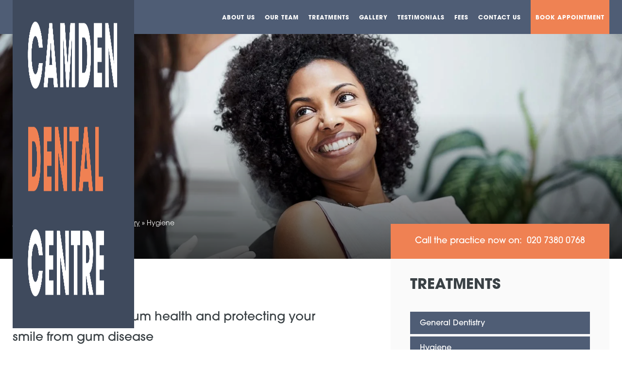

--- FILE ---
content_type: text/html; charset=UTF-8
request_url: https://www.camdendentalcentre.co.uk/treatments/general-dentistry/hygiene/
body_size: 20183
content:
<!DOCTYPE html><html lang="en"><head><script data-no-optimize="1">var litespeed_docref=sessionStorage.getItem("litespeed_docref");litespeed_docref&&(Object.defineProperty(document,"referrer",{get:function(){return litespeed_docref}}),sessionStorage.removeItem("litespeed_docref"));</script> <meta content="text/html; charset=UTF-8" /><meta charset='utf-8'><title>
Hygienist Camden | Scale And Polish | Oral Hygiene London NW1</title><meta name="viewport" content="width=device-width, initial-scale=1, maximum-scale=1, user-scalable=no"><link rel="shortcut icon" href="https://www.camdendentalcentre.co.uk/wp-content/themes/camden-dental/favicon.png" type="image/x-icon"><meta name='robots' content='index, follow, max-image-preview:large, max-snippet:-1, max-video-preview:-1' /><meta name="description" content="Hygiene | Camden Dental Centre, London, offering high-quality dental treatment including Invisalign and Dental Implants." /><link rel="canonical" href="https://www.camdendentalcentre.co.uk/treatments/general-dentistry/hygiene/" /><meta property="og:locale" content="en_GB" /><meta property="og:type" content="article" /><meta property="og:title" content="Hygienist Camden | Scale And Polish | Oral Hygiene London NW1" /><meta property="og:description" content="Hygiene | Camden Dental Centre, London, offering high-quality dental treatment including Invisalign and Dental Implants." /><meta property="og:url" content="https://www.camdendentalcentre.co.uk/treatments/general-dentistry/hygiene/" /><meta property="og:site_name" content="Camden Dental Centre" /><meta property="article:modified_time" content="2021-11-16T12:36:59+00:00" /><meta property="og:image" content="https://www.camdendentalcentre.co.uk/wp-content/uploads/2020/06/hygiene-header.jpg" /><meta property="og:image:width" content="1800" /><meta property="og:image:height" content="650" /><meta property="og:image:type" content="image/jpeg" /><meta name="twitter:card" content="summary_large_image" /><meta name="twitter:label1" content="Estimated reading time" /><meta name="twitter:data1" content="2 minutes" /> <script type="application/ld+json" class="yoast-schema-graph">{"@context":"https://schema.org","@graph":[{"@type":"WebPage","@id":"https://www.camdendentalcentre.co.uk/treatments/general-dentistry/hygiene/","url":"https://www.camdendentalcentre.co.uk/treatments/general-dentistry/hygiene/","name":"Hygienist Camden | Scale And Polish | Oral Hygiene London NW1","isPartOf":{"@id":"https://www.camdendentalcentre.co.uk/#website"},"primaryImageOfPage":{"@id":"https://www.camdendentalcentre.co.uk/treatments/general-dentistry/hygiene/#primaryimage"},"image":{"@id":"https://www.camdendentalcentre.co.uk/treatments/general-dentistry/hygiene/#primaryimage"},"thumbnailUrl":"https://www.camdendentalcentre.co.uk/wp-content/uploads/2020/06/hygiene-header.jpg","datePublished":"2020-06-15T15:14:08+00:00","dateModified":"2021-11-16T12:36:59+00:00","description":"Hygiene | Camden Dental Centre, London, offering high-quality dental treatment including Invisalign and Dental Implants.","breadcrumb":{"@id":"https://www.camdendentalcentre.co.uk/treatments/general-dentistry/hygiene/#breadcrumb"},"inLanguage":"en-GB","potentialAction":[{"@type":"ReadAction","target":["https://www.camdendentalcentre.co.uk/treatments/general-dentistry/hygiene/"]}]},{"@type":"ImageObject","inLanguage":"en-GB","@id":"https://www.camdendentalcentre.co.uk/treatments/general-dentistry/hygiene/#primaryimage","url":"https://www.camdendentalcentre.co.uk/wp-content/uploads/2020/06/hygiene-header.jpg","contentUrl":"https://www.camdendentalcentre.co.uk/wp-content/uploads/2020/06/hygiene-header.jpg","width":1800,"height":650},{"@type":"BreadcrumbList","@id":"https://www.camdendentalcentre.co.uk/treatments/general-dentistry/hygiene/#breadcrumb","itemListElement":[{"@type":"ListItem","position":1,"name":"Home","item":"https://www.camdendentalcentre.co.uk/"},{"@type":"ListItem","position":2,"name":"Treatments","item":"https://www.camdendentalcentre.co.uk/treatments/"},{"@type":"ListItem","position":3,"name":"General Dentistry","item":"https://www.camdendentalcentre.co.uk/treatments/general-dentistry/"},{"@type":"ListItem","position":4,"name":"Hygiene"}]},{"@type":"WebSite","@id":"https://www.camdendentalcentre.co.uk/#website","url":"https://www.camdendentalcentre.co.uk/","name":"Camden Dental Centre","description":"","potentialAction":[{"@type":"SearchAction","target":{"@type":"EntryPoint","urlTemplate":"https://www.camdendentalcentre.co.uk/?s={search_term_string}"},"query-input":{"@type":"PropertyValueSpecification","valueRequired":true,"valueName":"search_term_string"}}],"inLanguage":"en-GB"}]}</script> <link rel='dns-prefetch' href='//ajax.googleapis.com' /><link rel='dns-prefetch' href='//cdn.jsdelivr.net' /><link rel='dns-prefetch' href='//use.typekit.net' /><link rel='dns-prefetch' href='//use.fontawesome.com' /><style id="litespeed-ccss">ul{box-sizing:border-box}:root{--wp--preset--font-size--normal:16px;--wp--preset--font-size--huge:42px}:root{--wp--preset--aspect-ratio--square:1;--wp--preset--aspect-ratio--4-3:4/3;--wp--preset--aspect-ratio--3-4:3/4;--wp--preset--aspect-ratio--3-2:3/2;--wp--preset--aspect-ratio--2-3:2/3;--wp--preset--aspect-ratio--16-9:16/9;--wp--preset--aspect-ratio--9-16:9/16;--wp--preset--color--black:#000000;--wp--preset--color--cyan-bluish-gray:#abb8c3;--wp--preset--color--white:#ffffff;--wp--preset--color--pale-pink:#f78da7;--wp--preset--color--vivid-red:#cf2e2e;--wp--preset--color--luminous-vivid-orange:#ff6900;--wp--preset--color--luminous-vivid-amber:#fcb900;--wp--preset--color--light-green-cyan:#7bdcb5;--wp--preset--color--vivid-green-cyan:#00d084;--wp--preset--color--pale-cyan-blue:#8ed1fc;--wp--preset--color--vivid-cyan-blue:#0693e3;--wp--preset--color--vivid-purple:#9b51e0;--wp--preset--gradient--vivid-cyan-blue-to-vivid-purple:linear-gradient(135deg,rgba(6,147,227,1) 0%,rgb(155,81,224) 100%);--wp--preset--gradient--light-green-cyan-to-vivid-green-cyan:linear-gradient(135deg,rgb(122,220,180) 0%,rgb(0,208,130) 100%);--wp--preset--gradient--luminous-vivid-amber-to-luminous-vivid-orange:linear-gradient(135deg,rgba(252,185,0,1) 0%,rgba(255,105,0,1) 100%);--wp--preset--gradient--luminous-vivid-orange-to-vivid-red:linear-gradient(135deg,rgba(255,105,0,1) 0%,rgb(207,46,46) 100%);--wp--preset--gradient--very-light-gray-to-cyan-bluish-gray:linear-gradient(135deg,rgb(238,238,238) 0%,rgb(169,184,195) 100%);--wp--preset--gradient--cool-to-warm-spectrum:linear-gradient(135deg,rgb(74,234,220) 0%,rgb(151,120,209) 20%,rgb(207,42,186) 40%,rgb(238,44,130) 60%,rgb(251,105,98) 80%,rgb(254,248,76) 100%);--wp--preset--gradient--blush-light-purple:linear-gradient(135deg,rgb(255,206,236) 0%,rgb(152,150,240) 100%);--wp--preset--gradient--blush-bordeaux:linear-gradient(135deg,rgb(254,205,165) 0%,rgb(254,45,45) 50%,rgb(107,0,62) 100%);--wp--preset--gradient--luminous-dusk:linear-gradient(135deg,rgb(255,203,112) 0%,rgb(199,81,192) 50%,rgb(65,88,208) 100%);--wp--preset--gradient--pale-ocean:linear-gradient(135deg,rgb(255,245,203) 0%,rgb(182,227,212) 50%,rgb(51,167,181) 100%);--wp--preset--gradient--electric-grass:linear-gradient(135deg,rgb(202,248,128) 0%,rgb(113,206,126) 100%);--wp--preset--gradient--midnight:linear-gradient(135deg,rgb(2,3,129) 0%,rgb(40,116,252) 100%);--wp--preset--font-size--small:13px;--wp--preset--font-size--medium:20px;--wp--preset--font-size--large:36px;--wp--preset--font-size--x-large:42px;--wp--preset--spacing--20:0.44rem;--wp--preset--spacing--30:0.67rem;--wp--preset--spacing--40:1rem;--wp--preset--spacing--50:1.5rem;--wp--preset--spacing--60:2.25rem;--wp--preset--spacing--70:3.38rem;--wp--preset--spacing--80:5.06rem;--wp--preset--shadow--natural:6px 6px 9px rgba(0, 0, 0, 0.2);--wp--preset--shadow--deep:12px 12px 50px rgba(0, 0, 0, 0.4);--wp--preset--shadow--sharp:6px 6px 0px rgba(0, 0, 0, 0.2);--wp--preset--shadow--outlined:6px 6px 0px -3px rgba(255, 255, 255, 1), 6px 6px rgba(0, 0, 0, 1);--wp--preset--shadow--crisp:6px 6px 0px rgba(0, 0, 0, 1)}:root{--cookie-white:#ffffff;--cookie-black:#222222;--cookie-grey:#4c4c4c;--cookie-overlay:#222222}html{line-height:1.15;-webkit-text-size-adjust:100%}body{margin:0}h1{font-size:2em;margin:.67em 0}hr{box-sizing:content-box;height:0;overflow:visible}a{background-color:#fff0}img{border-style:none}button,input{font-family:inherit;font-size:100%;line-height:1.15;margin:0}button,input{overflow:visible}button{text-transform:none}button,[type="button"]{-webkit-appearance:button}button::-moz-focus-inner,[type="button"]::-moz-focus-inner{border-style:none;padding:0}button:-moz-focusring,[type="button"]:-moz-focusring{outline:1px dotted ButtonText}::-webkit-file-upload-button{-webkit-appearance:button;font:inherit}*,*::after,*::before{-webkit-box-sizing:border-box;-moz-box-sizing:border-box;box-sizing:border-box}html{font-size:62.5%}body{height:100%;max-height:100%;font-size:1.8rem;line-height:1.6em;color:#3a4145;background:#fff;font-family:itc-avant-garde-gothic-pro,sans-serif;font-weight:300;font-style:normal}h1,h4,nav{text-rendering:optimizeLegibility;line-height:1;margin-top:0;font-family:itc-avant-garde-gothic-pro,sans-serif;font-weight:700;font-style:normal;text-transform:uppercase}h1{font-size:5rem;line-height:1.2em;letter-spacing:-2px;text-indent:-3px}h4{font-size:3rem}a{color:#4a4a4a}p,ul{margin:1.6em 0}ul ul{margin:.4em 0}hr{display:block;height:1px;border:0;border-top:1px solid #efefef;margin:3.2em 0;padding:0}.content-holder{max-width:1400px;width:100%;margin:0 auto}header{background:#4f5d75;position:relative;top:0;left:0;right:0;z-index:9;width:100%;float:left}header .content-holder{position:relative}.header-logo{position:absolute;left:0;top:0;background:#3f4a5d;z-index:9999999;line-height:0;float:left;max-width:250px}.header-logo img{width:100%;padding:24px 30px 18px}img.no-scroll{display:block}img.scroll{display:none}nav ul{list-style:none;position:relative;margin:0;padding:0;float:right}nav ul a{display:inline-block;text-decoration:none;font-weight:600;font-size:13px;line-height:32px;padding:21px 12px 17px;text-transform:uppercase;letter-spacing:1px;color:#fff}nav ul li{position:relative;margin:0;display:inline-block;float:left}nav ul li.nav-wide{background:#ef8253;margin:0 0 0 10px}nav ul li.nav-wide a{color:#fff}nav ul ul{display:none;position:absolute;top:100%;left:0;background:#476876;padding:0;z-index:999}nav ul ul li{float:none;width:210px;text-align:left;border:none;background:#495363;border-bottom:1px solid #6b7687}nav ul ul a{line-height:120%;padding:15px 15px 13px;color:#fff;font-size:12px}nav ul ul ul{top:0;left:100%}nav ul ul ul li{width:270px}.inner-banner{overflow:hidden;line-height:0;background-position:bottom;position:relative;background-image:none;width:100%}.inner-banner:before{content:"";position:absolute;top:0;bottom:0;left:0;right:0;background:linear-gradient(0deg,rgb(0 0 0/.7)0,transparent 65%,transparent 65%,#fff0)}.inner-banner h1{color:#fff;position:relative;display:block;margin:0;font-size:3.5vw;text-align:left}.inner-banner img{width:100%;height:auto}.inner-banner .content-holder{position:absolute;left:50%;bottom:0;transform:translate(-50%,-50%)}.breadcrumbs-wrapper{text-align:left;margin:30px 0 0}p#breadcrumbs{color:#fff;display:inline-block;padding:0;margin:0 0 20px;z-index:9999;font-size:14px}p#breadcrumbs a{color:#fff}.inner-content-holder{max-width:1400px;width:100%;margin:-10px auto 0;position:relative;background:#fff}.inner-content-holder{margin:0 auto;padding:100px 0}.welcome-phone{background:#ef8153;color:#fff;padding:20px;line-height:32px;text-align:center;width:100%;display:flex;justify-content:center;text-decoration:none;font-weight:500}form input{border:0;outline:0;padding:20px;display:block;width:100%;margin-top:1em;resize:none;background:whitesmoke;font-size:16px}.intro-text{font-size:2.5rem;font-weight:500;line-height:42px;max-width:100%}.main-content{float:left;width:calc(100% - 550px);text-align:left;padding:0}.main-content hr{margin:25px 0 35px}.main-content p{max-width:90%}.main-content p{margin:20px 0}.main-sidebar{float:right;width:450px;text-align:left;margin:-172px 0 0 0}.treatments{padding:40px;background:#fafafa}ul#menu-treatments,ul#menu-treatments li{list-style:none;padding:0;margin:0}ul#menu-treatments a{background:#4f5d75;color:#fff;font-weight:500;margin:0 0 5px;text-decoration:none;width:100%;display:block;padding:12px 20px 10px;font-size:1.6rem;line-height:24px}ul.sub-menu{margin:0;padding:0}.book-button-responsive,.mobile-home-butt{display:none}.content-holder:after{content:".";clear:both;height:0;display:block;visibility:hidden}@media (max-width:1450px){.content-holder{max-width:1400px;width:96%}}@media (max-width:1320px){nav ul a{font-size:12px;padding:21px 10px 17px}nav ul a{font-size:12px;padding:21px 10px 17px}}@media (max-width:1240px){.welcome-phone{background:#4e5d75;color:#fff;padding:20px;line-height:32px;text-align:center;font-size:2.6rem;position:relative;z-index:2}.welcome-phone{font-size:2rem}.main-sidebar{width:300px;margin:-141px 0 0 0}.main-content{width:calc(100% - 328px)}.intro-text{font-size:2.5rem;line-height:35px}.contactform-home form input{width:100%}}@media (max-width:1130px){header{height:70px}button#responsive-menu-button{width:70px!important;height:70px!important;top:0!important;right:0!important;background:#ef8153!important}span.responsive-menu-box{top:-4px}#responsive-menu-container,#responsive-menu-container #responsive-menu-wrapper{background:#3f4a5d!important}#responsive-menu-container #responsive-menu li.responsive-menu-item a{line-height:40px;border-bottom:1px solid #5b6982!important;color:#fff;background-color:#3f4a5d!important;height:40px;font-size:14px!important}#responsive-menu-container #responsive-menu>li.responsive-menu-item:first-child>a{border-top:1px solid #5b6982!important}.book-button-responsive{display:block;position:absolute;top:0;right:70px;z-index:3;background:#3f4a5d;padding:20px 20px 0 20px;height:70px;text-align:center;color:#fff;text-transform:uppercase;font-weight:600;text-decoration:none;font-size:13px}.mobile-home-butt{display:block;background:url(/wp-content/themes/camden-dental/assets/img/mobile-home-logo.png)center 33px no-repeat #3a4454;width:100%;background-size:200px;height:80px;border:none!important;border-bottom:1px solid #5b6982!important}.mobile-home-butt a{display:block;opacity:0;width:100%;height:60px;border:none!important}}@media (max-width:880px){img.no-scroll{display:none}img.scroll{display:block}header .content-holder{width:100%}header,.book-button-responsive{height:56px;overflow:hidden}.book-button-responsive{padding:15px 20px 0 20px;right:57px}button#responsive-menu-button{width:58px!important;height:56px!important}.header-logo img{width:100%;padding:22px 30px 18px}ul#menu-treatments a{padding:12px 10px 10px 10px;font-size:13px;line-height:16px}.treatments{padding:40px 0;background:#fafafa}.main-sidebar{width:160px;margin:-31px 0 0 0}.welcome-phone{display:none}.treatments h4{font-size:26px;margin-bottom:20px}.main-content{width:calc(100% - 197px)}.main-content p{font-size:14px;line-height:24px}.inner-content-holder{margin:0 auto;padding:60px 0}.inner-content-holder,.inner-banner,header{overflow:hidden}}@media (max-width:600px){.header-logo img{width:100%;padding:23px 14px 21px}.header-logo{max-width:175px}header{background:#4f5d75}.book-button-responsive{font-size:10px;padding:14px 15px 0 15px}form input{padding:14px}.main-content{width:100%}.inner-content-holder{padding:40px 0}.main-sidebar{width:100%;margin:0}.inner-banner h1{font-size:22px;letter-spacing:1px;line-height:0}.intro-text{font-size:19px;line-height:29px}.header-logo{background:none}.inner-banner:before{content:"";position:absolute;top:0;bottom:0;left:0;right:0;background:rgb(0 0 0/.5)}.inner-content-holder .content-holder{width:92%}.header-message{padding-left:10px}}@media (max-width:400px){.header-logo{max-width:150px}.book-button-responsive{font-size:9px;padding:14px 6px 0 5px}.inner-banner h1{font-size:15px;letter-spacing:1px;line-height:18px;top:81px}.breadcrumbs-wrapper{position:relative;top:52px;line-height:18px}}button#responsive-menu-button,#responsive-menu-container{display:none;-webkit-text-size-adjust:100%}@media screen and (max-width:1130px){#responsive-menu-container{display:block;position:fixed;top:0;bottom:0;z-index:99998;padding-bottom:5px;margin-bottom:-5px;outline:1px solid #fff0;overflow-y:auto;overflow-x:hidden}#responsive-menu-container.slide-left{transform:translateX(-100%);-ms-transform:translateX(-100%);-webkit-transform:translateX(-100%);-moz-transform:translateX(-100%)}#responsive-menu-container,#responsive-menu-container:before,#responsive-menu-container:after,#responsive-menu-container *,#responsive-menu-container *:before,#responsive-menu-container *:after{box-sizing:border-box;margin:0;padding:0}#responsive-menu-container #responsive-menu,#responsive-menu-container #responsive-menu ul{width:100%}#responsive-menu-container #responsive-menu ul.responsive-menu-submenu{display:none}#responsive-menu-container #responsive-menu ul.responsive-menu-submenu-depth-1 a.responsive-menu-item-link{padding-left:10%}#responsive-menu-container #responsive-menu ul.responsive-menu-submenu-depth-2 a.responsive-menu-item-link{padding-left:15%}#responsive-menu-container li.responsive-menu-item{width:100%;list-style:none}#responsive-menu-container li.responsive-menu-item a{width:100%;display:block;text-decoration:none;position:relative}#responsive-menu-container #responsive-menu li.responsive-menu-item a{padding:0 5%}#responsive-menu-container .responsive-menu-submenu li.responsive-menu-item a{padding:0 5%}#responsive-menu-container li.responsive-menu-item a .responsive-menu-subarrow{position:absolute;top:0;bottom:0;text-align:center;overflow:hidden}button#responsive-menu-button{z-index:99999;display:none;overflow:hidden;outline:none}.responsive-menu-accessible{display:inline-block}.responsive-menu-accessible .responsive-menu-box{display:inline-block;vertical-align:middle}button#responsive-menu-button{padding:0 0;display:inline-block;font:inherit;color:inherit;text-transform:none;background-color:#fff0;border:0;margin:0;overflow:visible}.responsive-menu-box{width:25px;height:19px;display:inline-block;position:relative}.responsive-menu-inner{display:block;top:50%;margin-top:-1.5px}.responsive-menu-inner,.responsive-menu-inner::before,.responsive-menu-inner::after{width:25px;height:3px;background-color:#fff;border-radius:4px;position:absolute}.responsive-menu-inner::before,.responsive-menu-inner::after{content:"";display:block}.responsive-menu-inner::before{top:-8px}.responsive-menu-inner::after{bottom:-8px}button#responsive-menu-button{width:55px;height:55px;position:fixed;top:15px;right:5%;background:#000}button#responsive-menu-button .responsive-menu-box{color:#fff}button#responsive-menu-button{display:inline-block}#responsive-menu-container{width:75%;left:0;text-align:left;background:#212121}#responsive-menu-container #responsive-menu-wrapper{background:#212121}#responsive-menu-container #responsive-menu>li.responsive-menu-item:first-child>a{border-top:1px solid #212121}#responsive-menu-container #responsive-menu li.responsive-menu-item .responsive-menu-item-link{font-size:13px}#responsive-menu-container #responsive-menu li.responsive-menu-item a{line-height:40px;border-bottom:1px solid #212121;color:#fff;background-color:#212121;height:40px}#responsive-menu-container #responsive-menu li.responsive-menu-item a .responsive-menu-subarrow{right:0;height:39px;line-height:39px;width:40px;color:#fff;border-left:1px solid #212121;background-color:#212121}#responsive-menu-container #responsive-menu li.responsive-menu-current-item>.responsive-menu-item-link{background-color:#212121;color:#fff;border-color:#212121}#responsive-menu-container #responsive-menu ul.responsive-menu-submenu li.responsive-menu-item .responsive-menu-item-link{font-size:13px;text-align:left}#responsive-menu-container #responsive-menu ul.responsive-menu-submenu li.responsive-menu-item a{height:40px;line-height:40px;border-bottom:1px solid #212121;color:#fff;background-color:#212121}#responsive-menu-container #responsive-menu ul.responsive-menu-submenu li.responsive-menu-item a .responsive-menu-subarrow{left:unset;right:0;height:39px;line-height:39px;width:40px;color:#fff;border-left:1px solid #212121!important;border-right:unset!important;background-color:#212121}#responsive-menu-container #responsive-menu ul.responsive-menu-submenu li.responsive-menu-current-item>.responsive-menu-item-link{background-color:#212121;color:#fff;border-color:#212121}ul#menu-nav{display:none!important}}</style><link rel="preload" data-asynced="1" data-optimized="2" as="style" onload="this.onload=null;this.rel='stylesheet'" href="https://www.camdendentalcentre.co.uk/wp-content/litespeed/ucss/2cb3637bfef2f1c1fa16094a1c650e7d.css?ver=28e96" /><script data-optimized="1" type="litespeed/javascript" data-src="https://www.camdendentalcentre.co.uk/wp-content/plugins/litespeed-cache/assets/js/css_async.min.js"></script> <style id='classic-theme-styles-inline-css' type='text/css'>/*! This file is auto-generated */
.wp-block-button__link{color:#fff;background-color:#32373c;border-radius:9999px;box-shadow:none;text-decoration:none;padding:calc(.667em + 2px) calc(1.333em + 2px);font-size:1.125em}.wp-block-file__button{background:#32373c;color:#fff;text-decoration:none}</style><style id='global-styles-inline-css' type='text/css'>:root{--wp--preset--aspect-ratio--square: 1;--wp--preset--aspect-ratio--4-3: 4/3;--wp--preset--aspect-ratio--3-4: 3/4;--wp--preset--aspect-ratio--3-2: 3/2;--wp--preset--aspect-ratio--2-3: 2/3;--wp--preset--aspect-ratio--16-9: 16/9;--wp--preset--aspect-ratio--9-16: 9/16;--wp--preset--color--black: #000000;--wp--preset--color--cyan-bluish-gray: #abb8c3;--wp--preset--color--white: #ffffff;--wp--preset--color--pale-pink: #f78da7;--wp--preset--color--vivid-red: #cf2e2e;--wp--preset--color--luminous-vivid-orange: #ff6900;--wp--preset--color--luminous-vivid-amber: #fcb900;--wp--preset--color--light-green-cyan: #7bdcb5;--wp--preset--color--vivid-green-cyan: #00d084;--wp--preset--color--pale-cyan-blue: #8ed1fc;--wp--preset--color--vivid-cyan-blue: #0693e3;--wp--preset--color--vivid-purple: #9b51e0;--wp--preset--gradient--vivid-cyan-blue-to-vivid-purple: linear-gradient(135deg,rgba(6,147,227,1) 0%,rgb(155,81,224) 100%);--wp--preset--gradient--light-green-cyan-to-vivid-green-cyan: linear-gradient(135deg,rgb(122,220,180) 0%,rgb(0,208,130) 100%);--wp--preset--gradient--luminous-vivid-amber-to-luminous-vivid-orange: linear-gradient(135deg,rgba(252,185,0,1) 0%,rgba(255,105,0,1) 100%);--wp--preset--gradient--luminous-vivid-orange-to-vivid-red: linear-gradient(135deg,rgba(255,105,0,1) 0%,rgb(207,46,46) 100%);--wp--preset--gradient--very-light-gray-to-cyan-bluish-gray: linear-gradient(135deg,rgb(238,238,238) 0%,rgb(169,184,195) 100%);--wp--preset--gradient--cool-to-warm-spectrum: linear-gradient(135deg,rgb(74,234,220) 0%,rgb(151,120,209) 20%,rgb(207,42,186) 40%,rgb(238,44,130) 60%,rgb(251,105,98) 80%,rgb(254,248,76) 100%);--wp--preset--gradient--blush-light-purple: linear-gradient(135deg,rgb(255,206,236) 0%,rgb(152,150,240) 100%);--wp--preset--gradient--blush-bordeaux: linear-gradient(135deg,rgb(254,205,165) 0%,rgb(254,45,45) 50%,rgb(107,0,62) 100%);--wp--preset--gradient--luminous-dusk: linear-gradient(135deg,rgb(255,203,112) 0%,rgb(199,81,192) 50%,rgb(65,88,208) 100%);--wp--preset--gradient--pale-ocean: linear-gradient(135deg,rgb(255,245,203) 0%,rgb(182,227,212) 50%,rgb(51,167,181) 100%);--wp--preset--gradient--electric-grass: linear-gradient(135deg,rgb(202,248,128) 0%,rgb(113,206,126) 100%);--wp--preset--gradient--midnight: linear-gradient(135deg,rgb(2,3,129) 0%,rgb(40,116,252) 100%);--wp--preset--font-size--small: 13px;--wp--preset--font-size--medium: 20px;--wp--preset--font-size--large: 36px;--wp--preset--font-size--x-large: 42px;--wp--preset--spacing--20: 0.44rem;--wp--preset--spacing--30: 0.67rem;--wp--preset--spacing--40: 1rem;--wp--preset--spacing--50: 1.5rem;--wp--preset--spacing--60: 2.25rem;--wp--preset--spacing--70: 3.38rem;--wp--preset--spacing--80: 5.06rem;--wp--preset--shadow--natural: 6px 6px 9px rgba(0, 0, 0, 0.2);--wp--preset--shadow--deep: 12px 12px 50px rgba(0, 0, 0, 0.4);--wp--preset--shadow--sharp: 6px 6px 0px rgba(0, 0, 0, 0.2);--wp--preset--shadow--outlined: 6px 6px 0px -3px rgba(255, 255, 255, 1), 6px 6px rgba(0, 0, 0, 1);--wp--preset--shadow--crisp: 6px 6px 0px rgba(0, 0, 0, 1);}:where(.is-layout-flex){gap: 0.5em;}:where(.is-layout-grid){gap: 0.5em;}body .is-layout-flex{display: flex;}.is-layout-flex{flex-wrap: wrap;align-items: center;}.is-layout-flex > :is(*, div){margin: 0;}body .is-layout-grid{display: grid;}.is-layout-grid > :is(*, div){margin: 0;}:where(.wp-block-columns.is-layout-flex){gap: 2em;}:where(.wp-block-columns.is-layout-grid){gap: 2em;}:where(.wp-block-post-template.is-layout-flex){gap: 1.25em;}:where(.wp-block-post-template.is-layout-grid){gap: 1.25em;}.has-black-color{color: var(--wp--preset--color--black) !important;}.has-cyan-bluish-gray-color{color: var(--wp--preset--color--cyan-bluish-gray) !important;}.has-white-color{color: var(--wp--preset--color--white) !important;}.has-pale-pink-color{color: var(--wp--preset--color--pale-pink) !important;}.has-vivid-red-color{color: var(--wp--preset--color--vivid-red) !important;}.has-luminous-vivid-orange-color{color: var(--wp--preset--color--luminous-vivid-orange) !important;}.has-luminous-vivid-amber-color{color: var(--wp--preset--color--luminous-vivid-amber) !important;}.has-light-green-cyan-color{color: var(--wp--preset--color--light-green-cyan) !important;}.has-vivid-green-cyan-color{color: var(--wp--preset--color--vivid-green-cyan) !important;}.has-pale-cyan-blue-color{color: var(--wp--preset--color--pale-cyan-blue) !important;}.has-vivid-cyan-blue-color{color: var(--wp--preset--color--vivid-cyan-blue) !important;}.has-vivid-purple-color{color: var(--wp--preset--color--vivid-purple) !important;}.has-black-background-color{background-color: var(--wp--preset--color--black) !important;}.has-cyan-bluish-gray-background-color{background-color: var(--wp--preset--color--cyan-bluish-gray) !important;}.has-white-background-color{background-color: var(--wp--preset--color--white) !important;}.has-pale-pink-background-color{background-color: var(--wp--preset--color--pale-pink) !important;}.has-vivid-red-background-color{background-color: var(--wp--preset--color--vivid-red) !important;}.has-luminous-vivid-orange-background-color{background-color: var(--wp--preset--color--luminous-vivid-orange) !important;}.has-luminous-vivid-amber-background-color{background-color: var(--wp--preset--color--luminous-vivid-amber) !important;}.has-light-green-cyan-background-color{background-color: var(--wp--preset--color--light-green-cyan) !important;}.has-vivid-green-cyan-background-color{background-color: var(--wp--preset--color--vivid-green-cyan) !important;}.has-pale-cyan-blue-background-color{background-color: var(--wp--preset--color--pale-cyan-blue) !important;}.has-vivid-cyan-blue-background-color{background-color: var(--wp--preset--color--vivid-cyan-blue) !important;}.has-vivid-purple-background-color{background-color: var(--wp--preset--color--vivid-purple) !important;}.has-black-border-color{border-color: var(--wp--preset--color--black) !important;}.has-cyan-bluish-gray-border-color{border-color: var(--wp--preset--color--cyan-bluish-gray) !important;}.has-white-border-color{border-color: var(--wp--preset--color--white) !important;}.has-pale-pink-border-color{border-color: var(--wp--preset--color--pale-pink) !important;}.has-vivid-red-border-color{border-color: var(--wp--preset--color--vivid-red) !important;}.has-luminous-vivid-orange-border-color{border-color: var(--wp--preset--color--luminous-vivid-orange) !important;}.has-luminous-vivid-amber-border-color{border-color: var(--wp--preset--color--luminous-vivid-amber) !important;}.has-light-green-cyan-border-color{border-color: var(--wp--preset--color--light-green-cyan) !important;}.has-vivid-green-cyan-border-color{border-color: var(--wp--preset--color--vivid-green-cyan) !important;}.has-pale-cyan-blue-border-color{border-color: var(--wp--preset--color--pale-cyan-blue) !important;}.has-vivid-cyan-blue-border-color{border-color: var(--wp--preset--color--vivid-cyan-blue) !important;}.has-vivid-purple-border-color{border-color: var(--wp--preset--color--vivid-purple) !important;}.has-vivid-cyan-blue-to-vivid-purple-gradient-background{background: var(--wp--preset--gradient--vivid-cyan-blue-to-vivid-purple) !important;}.has-light-green-cyan-to-vivid-green-cyan-gradient-background{background: var(--wp--preset--gradient--light-green-cyan-to-vivid-green-cyan) !important;}.has-luminous-vivid-amber-to-luminous-vivid-orange-gradient-background{background: var(--wp--preset--gradient--luminous-vivid-amber-to-luminous-vivid-orange) !important;}.has-luminous-vivid-orange-to-vivid-red-gradient-background{background: var(--wp--preset--gradient--luminous-vivid-orange-to-vivid-red) !important;}.has-very-light-gray-to-cyan-bluish-gray-gradient-background{background: var(--wp--preset--gradient--very-light-gray-to-cyan-bluish-gray) !important;}.has-cool-to-warm-spectrum-gradient-background{background: var(--wp--preset--gradient--cool-to-warm-spectrum) !important;}.has-blush-light-purple-gradient-background{background: var(--wp--preset--gradient--blush-light-purple) !important;}.has-blush-bordeaux-gradient-background{background: var(--wp--preset--gradient--blush-bordeaux) !important;}.has-luminous-dusk-gradient-background{background: var(--wp--preset--gradient--luminous-dusk) !important;}.has-pale-ocean-gradient-background{background: var(--wp--preset--gradient--pale-ocean) !important;}.has-electric-grass-gradient-background{background: var(--wp--preset--gradient--electric-grass) !important;}.has-midnight-gradient-background{background: var(--wp--preset--gradient--midnight) !important;}.has-small-font-size{font-size: var(--wp--preset--font-size--small) !important;}.has-medium-font-size{font-size: var(--wp--preset--font-size--medium) !important;}.has-large-font-size{font-size: var(--wp--preset--font-size--large) !important;}.has-x-large-font-size{font-size: var(--wp--preset--font-size--x-large) !important;}
:where(.wp-block-post-template.is-layout-flex){gap: 1.25em;}:where(.wp-block-post-template.is-layout-grid){gap: 1.25em;}
:where(.wp-block-columns.is-layout-flex){gap: 2em;}:where(.wp-block-columns.is-layout-grid){gap: 2em;}
:root :where(.wp-block-pullquote){font-size: 1.5em;line-height: 1.6;}</style><link data-asynced="1" as="style" onload="this.onload=null;this.rel='stylesheet'"  rel='preload' id='cookie-styles-css' href='https://cdn.jsdelivr.net/gh/dental-design/cookie-consent@latest/cookie-styles.css' type='text/css' media='all' /><link data-asynced="1" as="style" onload="this.onload=null;this.rel='stylesheet'"  rel='preload' id='fonts-css' href='https://use.typekit.net/cwc1ldp.css' type='text/css' media='all' /><link data-asynced="1" as="style" onload="this.onload=null;this.rel='stylesheet'"  rel='preload' id='fontawesome-css' href='https://use.fontawesome.com/releases/v5.8.2/css/all.css' type='text/css' media='all' /> <script type="litespeed/javascript" data-src="https://ajax.googleapis.com/ajax/libs/jquery/1/jquery.min.js" id="jquery-js"></script> <link rel="https://api.w.org/" href="https://www.camdendentalcentre.co.uk/wp-json/" /><link rel="alternate" title="JSON" type="application/json" href="https://www.camdendentalcentre.co.uk/wp-json/wp/v2/pages/34" /><link rel='shortlink' href='https://www.camdendentalcentre.co.uk/?p=34' /><link rel="alternate" title="oEmbed (JSON)" type="application/json+oembed" href="https://www.camdendentalcentre.co.uk/wp-json/oembed/1.0/embed?url=https%3A%2F%2Fwww.camdendentalcentre.co.uk%2Ftreatments%2Fgeneral-dentistry%2Fhygiene%2F" /><link rel="alternate" title="oEmbed (XML)" type="text/xml+oembed" href="https://www.camdendentalcentre.co.uk/wp-json/oembed/1.0/embed?url=https%3A%2F%2Fwww.camdendentalcentre.co.uk%2Ftreatments%2Fgeneral-dentistry%2Fhygiene%2F&#038;format=xml" /><style type="text/css">.recentcomments a{display:inline !important;padding:0 !important;margin:0 !important;}</style><style>button#responsive-menu-button,
#responsive-menu-container {
    display: none;
    -webkit-text-size-adjust: 100%;
}

@media screen and (max-width:1130px) {

    #responsive-menu-container {
        display: block;
        position: fixed;
        top: 0;
        bottom: 0;
        z-index: 99998;
        padding-bottom: 5px;
        margin-bottom: -5px;
        outline: 1px solid transparent;
        overflow-y: auto;
        overflow-x: hidden;
    }

    #responsive-menu-container .responsive-menu-search-box {
        width: 100%;
        padding: 0 2%;
        border-radius: 2px;
        height: 50px;
        -webkit-appearance: none;
    }

    #responsive-menu-container.push-left,
    #responsive-menu-container.slide-left {
        transform: translateX(-100%);
        -ms-transform: translateX(-100%);
        -webkit-transform: translateX(-100%);
        -moz-transform: translateX(-100%);
    }

    .responsive-menu-open #responsive-menu-container.push-left,
    .responsive-menu-open #responsive-menu-container.slide-left {
        transform: translateX(0);
        -ms-transform: translateX(0);
        -webkit-transform: translateX(0);
        -moz-transform: translateX(0);
    }

    #responsive-menu-container.push-top,
    #responsive-menu-container.slide-top {
        transform: translateY(-100%);
        -ms-transform: translateY(-100%);
        -webkit-transform: translateY(-100%);
        -moz-transform: translateY(-100%);
    }

    .responsive-menu-open #responsive-menu-container.push-top,
    .responsive-menu-open #responsive-menu-container.slide-top {
        transform: translateY(0);
        -ms-transform: translateY(0);
        -webkit-transform: translateY(0);
        -moz-transform: translateY(0);
    }

    #responsive-menu-container.push-right,
    #responsive-menu-container.slide-right {
        transform: translateX(100%);
        -ms-transform: translateX(100%);
        -webkit-transform: translateX(100%);
        -moz-transform: translateX(100%);
    }

    .responsive-menu-open #responsive-menu-container.push-right,
    .responsive-menu-open #responsive-menu-container.slide-right {
        transform: translateX(0);
        -ms-transform: translateX(0);
        -webkit-transform: translateX(0);
        -moz-transform: translateX(0);
    }

    #responsive-menu-container.push-bottom,
    #responsive-menu-container.slide-bottom {
        transform: translateY(100%);
        -ms-transform: translateY(100%);
        -webkit-transform: translateY(100%);
        -moz-transform: translateY(100%);
    }

    .responsive-menu-open #responsive-menu-container.push-bottom,
    .responsive-menu-open #responsive-menu-container.slide-bottom {
        transform: translateY(0);
        -ms-transform: translateY(0);
        -webkit-transform: translateY(0);
        -moz-transform: translateY(0);
    }

    #responsive-menu-container,
    #responsive-menu-container:before,
    #responsive-menu-container:after,
    #responsive-menu-container *,
    #responsive-menu-container *:before,
    #responsive-menu-container *:after {
         box-sizing: border-box;
         margin: 0;
         padding: 0;
    }

    #responsive-menu-container #responsive-menu-search-box,
    #responsive-menu-container #responsive-menu-additional-content,
    #responsive-menu-container #responsive-menu-title {
        padding: 25px 5%;
    }

    #responsive-menu-container #responsive-menu,
    #responsive-menu-container #responsive-menu ul {
        width: 100%;
    }
    #responsive-menu-container #responsive-menu ul.responsive-menu-submenu {
        display: none;
    }

    #responsive-menu-container #responsive-menu ul.responsive-menu-submenu.responsive-menu-submenu-open {
         display: block;
    }

    #responsive-menu-container #responsive-menu ul.responsive-menu-submenu-depth-1 a.responsive-menu-item-link {
        padding-left:10%;
    }

    #responsive-menu-container #responsive-menu ul.responsive-menu-submenu-depth-2 a.responsive-menu-item-link {
        padding-left:15%;
    }

    #responsive-menu-container #responsive-menu ul.responsive-menu-submenu-depth-3 a.responsive-menu-item-link {
        padding-left:20%;
    }

    #responsive-menu-container #responsive-menu ul.responsive-menu-submenu-depth-4 a.responsive-menu-item-link {
        padding-left:25%;
    }

    #responsive-menu-container #responsive-menu ul.responsive-menu-submenu-depth-5 a.responsive-menu-item-link {
        padding-left:30%;
    }

    #responsive-menu-container li.responsive-menu-item {
        width: 100%;
        list-style: none;
    }

    #responsive-menu-container li.responsive-menu-item a {
        width: 100%;
        display: block;
        text-decoration: none;
        
        position: relative;
    }


     #responsive-menu-container #responsive-menu li.responsive-menu-item a {            padding: 0 5%;    }

    #responsive-menu-container .responsive-menu-submenu li.responsive-menu-item a {            padding: 0 5%;    }

    #responsive-menu-container li.responsive-menu-item a .fa {
        margin-right: 15px;
    }

    #responsive-menu-container li.responsive-menu-item a .responsive-menu-subarrow {
        position: absolute;
        top: 0;
        bottom: 0;
        text-align: center;
        overflow: hidden;
    }

    #responsive-menu-container li.responsive-menu-item a .responsive-menu-subarrow  .fa {
        margin-right: 0;
    }

    button#responsive-menu-button .responsive-menu-button-icon-inactive {
        display: none;
    }

    button#responsive-menu-button {
        z-index: 99999;
        display: none;
        overflow: hidden;
        outline: none;
    }

    button#responsive-menu-button img {
        max-width: 100%;
    }

    .responsive-menu-label {
        display: inline-block;
        font-weight: 600;
        margin: 0 5px;
        vertical-align: middle;
    }

    .responsive-menu-label .responsive-menu-button-text-open {
        display: none;
    }

    .responsive-menu-accessible {
        display: inline-block;
    }

    .responsive-menu-accessible .responsive-menu-box {
        display: inline-block;
        vertical-align: middle;
    }

    .responsive-menu-label.responsive-menu-label-top,
    .responsive-menu-label.responsive-menu-label-bottom
    {
        display: block;
        margin: 0 auto;
    }

    button#responsive-menu-button {
        padding: 0 0;
        display: inline-block;
        cursor: pointer;
        transition-property: opacity, filter;
        transition-duration: 0.15s;
        transition-timing-function: linear;
        font: inherit;
        color: inherit;
        text-transform: none;
        background-color: transparent;
        border: 0;
        margin: 0;
        overflow: visible;
    }

    .responsive-menu-box {
        width:25px;
        height:19px;
        display: inline-block;
        position: relative;
    }

    .responsive-menu-inner {
        display: block;
        top: 50%;
        margin-top:-1.5px;
    }

    .responsive-menu-inner,
    .responsive-menu-inner::before,
    .responsive-menu-inner::after {
         width:25px;
         height:3px;
         background-color:#ffffff;
         border-radius: 4px;
         position: absolute;
         transition-property: transform;
         transition-duration: 0.15s;
         transition-timing-function: ease;
    }

    .responsive-menu-open .responsive-menu-inner,
    .responsive-menu-open .responsive-menu-inner::before,
    .responsive-menu-open .responsive-menu-inner::after {
        background-color:#ffffff;
    }

    button#responsive-menu-button:hover .responsive-menu-inner,
    button#responsive-menu-button:hover .responsive-menu-inner::before,
    button#responsive-menu-button:hover .responsive-menu-inner::after,
    button#responsive-menu-button:hover .responsive-menu-open .responsive-menu-inner,
    button#responsive-menu-button:hover .responsive-menu-open .responsive-menu-inner::before,
    button#responsive-menu-button:hover .responsive-menu-open .responsive-menu-inner::after,
    button#responsive-menu-button:focus .responsive-menu-inner,
    button#responsive-menu-button:focus .responsive-menu-inner::before,
    button#responsive-menu-button:focus .responsive-menu-inner::after,
    button#responsive-menu-button:focus .responsive-menu-open .responsive-menu-inner,
    button#responsive-menu-button:focus .responsive-menu-open .responsive-menu-inner::before,
    button#responsive-menu-button:focus .responsive-menu-open .responsive-menu-inner::after {
        background-color:#ffffff;
    }

    .responsive-menu-inner::before,
    .responsive-menu-inner::after {
         content: "";
         display: block;
    }

    .responsive-menu-inner::before {
         top:-8px;
    }

    .responsive-menu-inner::after {
         bottom:-8px;
    }.responsive-menu-boring .responsive-menu-inner,
.responsive-menu-boring .responsive-menu-inner::before,
.responsive-menu-boring .responsive-menu-inner::after {
    transition-property: none;
}

.responsive-menu-boring.is-active .responsive-menu-inner {
    transform: rotate(45deg);
}

.responsive-menu-boring.is-active .responsive-menu-inner::before {
    top: 0;
    opacity: 0;
}

.responsive-menu-boring.is-active .responsive-menu-inner::after {
    bottom: 0;
    transform: rotate(-90deg);
}
    button#responsive-menu-button {
        width:55px;
        height:55px;
        position:fixed;
        top:15px;right:5%;            background:#000000    }        .responsive-menu-open button#responsive-menu-button {
            background:#000000
        }        .responsive-menu-open button#responsive-menu-button:hover,
        .responsive-menu-open button#responsive-menu-button:focus,
        button#responsive-menu-button:hover,
        button#responsive-menu-button:focus {
            background:#000000
        }
    button#responsive-menu-button .responsive-menu-box {
        color:#ffffff;
    }

    .responsive-menu-open button#responsive-menu-button .responsive-menu-box {
        color:#ffffff;
    }

    .responsive-menu-label {
        color:#ffffff;
        font-size:14px;
        line-height:13px;    }

    button#responsive-menu-button {
        display: inline-block;
        transition: transform 0.5s, background-color 0.5s;
    }
    #responsive-menu-container {
        width:75%;left: 0;
        transition: transform 0.5s;
        text-align:left;            background:#212121;    }

    #responsive-menu-container #responsive-menu-wrapper {
        background:#212121;
    }

    #responsive-menu-container #responsive-menu-additional-content {
        color:#ffffff;
    }

    #responsive-menu-container .responsive-menu-search-box {
        background:#ffffff;
        border: 2px solid #dadada;
        color:#333333;
    }

    #responsive-menu-container .responsive-menu-search-box:-ms-input-placeholder {
        color:#c7c7cd;
    }

    #responsive-menu-container .responsive-menu-search-box::-webkit-input-placeholder {
        color:#c7c7cd;
    }

    #responsive-menu-container .responsive-menu-search-box:-moz-placeholder {
        color:#c7c7cd;
        opacity: 1;
    }

    #responsive-menu-container .responsive-menu-search-box::-moz-placeholder {
        color:#c7c7cd;
        opacity: 1;
    }

    #responsive-menu-container .responsive-menu-item-link,
    #responsive-menu-container #responsive-menu-title,
    #responsive-menu-container .responsive-menu-subarrow {
        transition: background-color 0.5s, border-color 0.5s, color 0.5s;
    }

    #responsive-menu-container #responsive-menu-title {
        background-color:#212121;
        color:#ffffff;
        font-size:13px;
        text-align:left;
    }

    #responsive-menu-container #responsive-menu-title a {
        color:#ffffff;
        font-size:13px;
        text-decoration: none;
    }

    #responsive-menu-container #responsive-menu-title a:hover {
        color:#ffffff;
    }

    #responsive-menu-container #responsive-menu-title:hover {
        background-color:#212121;
        color:#ffffff;
    }

    #responsive-menu-container #responsive-menu-title:hover a {
        color:#ffffff;
    }

    #responsive-menu-container #responsive-menu-title #responsive-menu-title-image {
        display: inline-block;
        vertical-align: middle;
        max-width: 100%;
        margin-bottom: 15px;
    }

    #responsive-menu-container #responsive-menu-title #responsive-menu-title-image img {        max-width: 100%;
    }

    #responsive-menu-container #responsive-menu > li.responsive-menu-item:first-child > a {
        border-top:1px solid #212121;
    }

    #responsive-menu-container #responsive-menu li.responsive-menu-item .responsive-menu-item-link {
        font-size:13px;
    }

    #responsive-menu-container #responsive-menu li.responsive-menu-item a {
        line-height:40px;
        border-bottom:1px solid #212121;
        color:#ffffff;
        background-color:#212121;            height:40px;    }

    #responsive-menu-container #responsive-menu li.responsive-menu-item a:hover {
        color:#ffffff;
        background-color:#3f3f3f;
        border-color:#212121;
    }

    #responsive-menu-container #responsive-menu li.responsive-menu-item a:hover .responsive-menu-subarrow {
        color:#ffffff;
        border-color:#3f3f3f;
        background-color:#3f3f3f;
    }

    #responsive-menu-container #responsive-menu li.responsive-menu-item a:hover .responsive-menu-subarrow.responsive-menu-subarrow-active {
        color:#ffffff;
        border-color:#3f3f3f;
        background-color:#3f3f3f;
    }

    #responsive-menu-container #responsive-menu li.responsive-menu-item a .responsive-menu-subarrow {right: 0;
        height:39px;
        line-height:39px;
        width:40px;
        color:#ffffff;        border-left:1px solid #212121;
        background-color:#212121;
    }

    #responsive-menu-container #responsive-menu li.responsive-menu-item a .responsive-menu-subarrow.responsive-menu-subarrow-active {
        color:#ffffff;
        border-color:#212121;
        background-color:#212121;
    }

    #responsive-menu-container #responsive-menu li.responsive-menu-item a .responsive-menu-subarrow.responsive-menu-subarrow-active:hover {
        color:#ffffff;
        border-color:#3f3f3f;
        background-color:#3f3f3f;
    }

    #responsive-menu-container #responsive-menu li.responsive-menu-item a .responsive-menu-subarrow:hover {
        color:#ffffff;
        border-color:#3f3f3f;
        background-color:#3f3f3f;
    }

    #responsive-menu-container #responsive-menu li.responsive-menu-current-item > .responsive-menu-item-link {
        background-color:#212121;
        color:#ffffff;
        border-color:#212121;
    }

    #responsive-menu-container #responsive-menu li.responsive-menu-current-item > .responsive-menu-item-link:hover {
        background-color:#3f3f3f;
        color:#ffffff;
        border-color:#3f3f3f;
    }        #responsive-menu-container #responsive-menu ul.responsive-menu-submenu li.responsive-menu-item .responsive-menu-item-link {            font-size:13px;
            text-align:left;
        }

        #responsive-menu-container #responsive-menu ul.responsive-menu-submenu li.responsive-menu-item a {                height:40px;            line-height:40px;
            border-bottom:1px solid #212121;
            color:#ffffff;
            background-color:#212121;
        }

        #responsive-menu-container #responsive-menu ul.responsive-menu-submenu li.responsive-menu-item a:hover {
            color:#ffffff;
            background-color:#3f3f3f;
            border-color:#212121;
        }

        #responsive-menu-container #responsive-menu ul.responsive-menu-submenu li.responsive-menu-item a:hover .responsive-menu-subarrow {
            color:#ffffff;
            border-color:#3f3f3f;
            background-color:#3f3f3f;
        }

        #responsive-menu-container #responsive-menu ul.responsive-menu-submenu li.responsive-menu-item a:hover .responsive-menu-subarrow.responsive-menu-subarrow-active {
            color:#ffffff;
            border-color:#3f3f3f;
            background-color:#3f3f3f;
        }

        #responsive-menu-container #responsive-menu ul.responsive-menu-submenu li.responsive-menu-item a .responsive-menu-subarrow {                left:unset;
                right:0;            height:39px;
            line-height:39px;
            width:40px;
            color:#ffffff;                border-left:1px solid #212121  !important;
                border-right:unset  !important;            background-color:#212121;
        }

        #responsive-menu-container #responsive-menu ul.responsive-menu-submenu li.responsive-menu-item a .responsive-menu-subarrow.responsive-menu-subarrow-active {
            color:#ffffff;
            border-color:#212121;
            background-color:#212121;
        }

        #responsive-menu-container #responsive-menu ul.responsive-menu-submenu li.responsive-menu-item a .responsive-menu-subarrow.responsive-menu-subarrow-active:hover {
            color:#ffffff;
            border-color:#3f3f3f;
            background-color:#3f3f3f;
        }

        #responsive-menu-container #responsive-menu ul.responsive-menu-submenu li.responsive-menu-item a .responsive-menu-subarrow:hover {
            color:#ffffff;
            border-color:#3f3f3f;
            background-color:#3f3f3f;
        }

        #responsive-menu-container #responsive-menu ul.responsive-menu-submenu li.responsive-menu-current-item > .responsive-menu-item-link {
            background-color:#212121;
            color:#ffffff;
            border-color:#212121;
        }

        #responsive-menu-container #responsive-menu ul.responsive-menu-submenu li.responsive-menu-current-item > .responsive-menu-item-link:hover {
            background-color:#3f3f3f;
            color:#ffffff;
            border-color:#3f3f3f;
        }ul#menu-nav {
            display: none !important;
        }}</style><script type="litespeed/javascript">jQuery(document).ready(function($){var ResponsiveMenu={trigger:'#responsive-menu-button',animationSpeed:500,breakpoint:1130,pushButton:'off',animationType:'slide',animationSide:'left',pageWrapper:'',isOpen:!1,triggerTypes:'click',activeClass:'is-active',container:'#responsive-menu-container',openClass:'responsive-menu-open',accordion:'off',activeArrow:'▲',inactiveArrow:'▼',wrapper:'#responsive-menu-wrapper',closeOnBodyClick:'off',closeOnLinkClick:'off',itemTriggerSubMenu:'off',linkElement:'.responsive-menu-item-link',subMenuTransitionTime:200,openMenu:function(){$(this.trigger).addClass(this.activeClass);$('html').addClass(this.openClass);$('.responsive-menu-button-icon-active').hide();$('.responsive-menu-button-icon-inactive').show();this.setButtonTextOpen();this.setWrapperTranslate();this.isOpen=!0},closeMenu:function(){$(this.trigger).removeClass(this.activeClass);$('html').removeClass(this.openClass);$('.responsive-menu-button-icon-inactive').hide();$('.responsive-menu-button-icon-active').show();this.setButtonText();this.clearWrapperTranslate();this.isOpen=!1},setButtonText:function(){if($('.responsive-menu-button-text-open').length>0&&$('.responsive-menu-button-text').length>0){$('.responsive-menu-button-text-open').hide();$('.responsive-menu-button-text').show()}},setButtonTextOpen:function(){if($('.responsive-menu-button-text').length>0&&$('.responsive-menu-button-text-open').length>0){$('.responsive-menu-button-text').hide();$('.responsive-menu-button-text-open').show()}},triggerMenu:function(){this.isOpen?this.closeMenu():this.openMenu()},triggerSubArrow:function(subarrow){var sub_menu=$(subarrow).parent().siblings('.responsive-menu-submenu');var self=this;if(this.accordion=='on'){var top_siblings=sub_menu.parents('.responsive-menu-item-has-children').last().siblings('.responsive-menu-item-has-children');var first_siblings=sub_menu.parents('.responsive-menu-item-has-children').first().siblings('.responsive-menu-item-has-children');top_siblings.children('.responsive-menu-submenu').slideUp(self.subMenuTransitionTime,'linear').removeClass('responsive-menu-submenu-open');top_siblings.each(function(){$(this).find('.responsive-menu-subarrow').first().html(self.inactiveArrow);$(this).find('.responsive-menu-subarrow').first().removeClass('responsive-menu-subarrow-active')});first_siblings.children('.responsive-menu-submenu').slideUp(self.subMenuTransitionTime,'linear').removeClass('responsive-menu-submenu-open');first_siblings.each(function(){$(this).find('.responsive-menu-subarrow').first().html(self.inactiveArrow);$(this).find('.responsive-menu-subarrow').first().removeClass('responsive-menu-subarrow-active')})}
if(sub_menu.hasClass('responsive-menu-submenu-open')){sub_menu.slideUp(self.subMenuTransitionTime,'linear').removeClass('responsive-menu-submenu-open');$(subarrow).html(this.inactiveArrow);$(subarrow).removeClass('responsive-menu-subarrow-active')}else{sub_menu.slideDown(self.subMenuTransitionTime,'linear').addClass('responsive-menu-submenu-open');$(subarrow).html(this.activeArrow);$(subarrow).addClass('responsive-menu-subarrow-active')}},menuHeight:function(){return $(this.container).height()},menuWidth:function(){return $(this.container).width()},wrapperHeight:function(){return $(this.wrapper).height()},setWrapperTranslate:function(){switch(this.animationSide){case 'left':translate='translateX('+this.menuWidth()+'px)';break;case 'right':translate='translateX(-'+this.menuWidth()+'px)';break;case 'top':translate='translateY('+this.wrapperHeight()+'px)';break;case 'bottom':translate='translateY(-'+this.menuHeight()+'px)';break}
if(this.animationType=='push'){$(this.pageWrapper).css({'transform':translate});$('html, body').css('overflow-x','hidden')}
if(this.pushButton=='on'){$('#responsive-menu-button').css({'transform':translate})}},clearWrapperTranslate:function(){var self=this;if(this.animationType=='push'){$(this.pageWrapper).css({'transform':''});setTimeout(function(){$('html, body').css('overflow-x','')},self.animationSpeed)}
if(this.pushButton=='on'){$('#responsive-menu-button').css({'transform':''})}},init:function(){var self=this;$(this.trigger).on(this.triggerTypes,function(e){e.stopPropagation();self.triggerMenu()});$(this.trigger).mouseup(function(){$(self.trigger).blur()});$('.responsive-menu-subarrow').on('click',function(e){e.preventDefault();e.stopPropagation();self.triggerSubArrow(this)});$(window).resize(function(){if($(window).width()>self.breakpoint){if(self.isOpen){self.closeMenu()}}else{if($('.responsive-menu-open').length>0){self.setWrapperTranslate()}}});if(this.closeOnLinkClick=='on'){$(this.linkElement).on('click',function(e){e.preventDefault();if(self.itemTriggerSubMenu=='on'&&$(this).is('.responsive-menu-item-has-children > '+self.linkElement)){return}
old_href=$(this).attr('href');old_target=typeof $(this).attr('target')=='undefined'?'_self':$(this).attr('target');if(self.isOpen){if($(e.target).closest('.responsive-menu-subarrow').length){return}
self.closeMenu();setTimeout(function(){window.open(old_href,old_target)},self.animationSpeed)}})}
if(this.closeOnBodyClick=='on'){$(document).on('click','body',function(e){if(self.isOpen){if($(e.target).closest('#responsive-menu-container').length||$(e.target).closest('#responsive-menu-button').length){return}}
self.closeMenu()})}
if(this.itemTriggerSubMenu=='on'){$('.responsive-menu-item-has-children > '+this.linkElement).on('click',function(e){e.preventDefault();self.triggerSubArrow($(this).children('.responsive-menu-subarrow').first())})}if(jQuery('#responsive-menu-button').css('display')!='none'){$('#responsive-menu-button,#responsive-menu a.responsive-menu-item-link, #responsive-menu-wrapper input').focus(function(){$(this).addClass('is-active');$('html').addClass('responsive-menu-open');$('#responsive-menu li').css({"opacity":"1","margin-left":"0"})});$('#responsive-menu-button, a.responsive-menu-item-link,#responsive-menu-wrapper input').focusout(function(){if($(this).last('#responsive-menu-button a.responsive-menu-item-link')){$(this).removeClass('is-active');$('html').removeClass('responsive-menu-open')}})}$('#responsive-menu a.responsive-menu-item-link').keydown(function(event){console.log(event.keyCode);if([13,27,32,35,36,37,38,39,40].indexOf(event.keyCode)==-1){return}
var link=$(this);switch(event.keyCode){case 13:link.click();break;case 27:var dropdown=link.parent('li').parents('.responsive-menu-submenu');if(dropdown.length>0){dropdown.hide();dropdown.prev().focus()}
break;case 32:var dropdown=link.parent('li').find('.responsive-menu-submenu');if(dropdown.length>0){dropdown.show();dropdown.find('a, input, button, textarea').first().focus()}
break;case 35:var dropdown=link.parent('li').find('.responsive-menu-submenu');if(dropdown.length>0){dropdown.hide()}
$(this).parents('#responsive-menu').find('a.responsive-menu-item-link').filter(':visible').last().focus();break;case 36:var dropdown=link.parent('li').find('.responsive-menu-submenu');if(dropdown.length>0){dropdown.hide()}
$(this).parents('#responsive-menu').find('a.responsive-menu-item-link').filter(':visible').first().focus();break;case 37:case 38:event.preventDefault();event.stopPropagation();if(link.parent('li').prevAll('li').filter(':visible').first().length==0){link.parent('li').nextAll('li').filter(':visible').last().find('a').first().focus()}else{link.parent('li').prevAll('li').filter(':visible').first().find('a').first().focus()}
break;case 39:case 40:event.preventDefault();event.stopPropagation();if(link.parent('li').nextAll('li').filter(':visible').first().length==0){link.parent('li').prevAll('li').filter(':visible').last().find('a').first().focus()}else{link.parent('li').nextAll('li').filter(':visible').first().find('a').first().focus()}
break}})}};ResponsiveMenu.init()})</script> <style>.cookie-dialog {
                --cookie-black: #3F4A5D;        --cookie-grey: #EF8253;              }</style> <script defer  type="litespeed/javascript">window.addEventListener('load',function(){setCookieConsent({policy_url:"https://www.camdendentalcentre.co.uk/cookie-policy/",tag:"GTM-P2QQCT8",})})</script>  <script type="application/ld+json">{
	"@context": "https://schema.org",
	"@type": "Dentist",
	"name": "Camden Dental Centre",
	"address": {
		"@type": "PostalAddress",
		"streetAddress": "77 Camden High Street,",
		"addressLocality": "London",
		"addressRegion": "",
		"postalCode": "NW1 7JL"
	},
	"email": "camdendentalcentre@yahoo.co.uk",
	"telePhone": "020 7380 0768",
	"url": "https://www.camdendentalcentre.co.uk/",
	"priceRange":"$"

}</script> <meta name="google-site-verification" content="nsVl5POg4N1jv1FGUjzh_vTv-EYE2JfhsShHR35K-38" /></head><body data-rsssl=1><header><div class="content-holder"><div class="header-logo">
<a href="https://www.camdendentalcentre.co.uk/"><img data-lazyloaded="1" src="[data-uri]" width="911" height="676" class="no-scroll" data-src="https://www.camdendentalcentre.co.uk/wp-content/themes/camden-dental/assets/img/logos/camden-vert-light-split.png" alt="camden dental centre logo">
<img data-lazyloaded="1" src="[data-uri]" width="2582" height="219" class="scroll" data-src="https://www.camdendentalcentre.co.uk/wp-content/themes/camden-dental/assets/img/logos/camden-horiz-light-split.png"></a></div><nav><div class="menu-nav-container"><ul id="menu-nav" class="menu"><li id="menu-item-285" class="mobile-home-butt menu-item menu-item-type-custom menu-item-object-custom menu-item-home menu-item-285"><a href="https://www.camdendentalcentre.co.uk/">Home</a></li><li id="menu-item-22" class="menu-item menu-item-type-post_type menu-item-object-page menu-item-22"><a href="https://www.camdendentalcentre.co.uk/about-us/">About us</a></li><li id="menu-item-26" class="menu-item menu-item-type-post_type menu-item-object-page menu-item-26"><a href="https://www.camdendentalcentre.co.uk/our-team/">Our Team</a></li><li id="menu-item-28" class="menu-item menu-item-type-post_type menu-item-object-page current-page-ancestor current-menu-ancestor current_page_ancestor menu-item-has-children menu-item-28"><a href="https://www.camdendentalcentre.co.uk/treatments/">Treatments</a><ul class="sub-menu"><li id="menu-item-128" class="menu-item menu-item-type-post_type menu-item-object-page current-page-ancestor current-menu-ancestor current-menu-parent current-page-parent current_page_parent current_page_ancestor menu-item-has-children menu-item-128"><a href="https://www.camdendentalcentre.co.uk/treatments/general-dentistry/">General Dentistry</a><ul class="sub-menu"><li id="menu-item-131" class="menu-item menu-item-type-post_type menu-item-object-page menu-item-131"><a href="https://www.camdendentalcentre.co.uk/treatments/general-dentistry/routine-dental-examinations/">Routine dental examinations</a></li><li id="menu-item-129" class="menu-item menu-item-type-post_type menu-item-object-page current-menu-item page_item page-item-34 current_page_item menu-item-129"><a href="https://www.camdendentalcentre.co.uk/treatments/general-dentistry/hygiene/" aria-current="page">Hygiene</a></li></ul></li><li id="menu-item-130" class="menu-item menu-item-type-post_type menu-item-object-page menu-item-130"><a href="https://www.camdendentalcentre.co.uk/treatments/restorative-dentistry/">Restorative dentistry</a></li><li id="menu-item-123" class="menu-item menu-item-type-post_type menu-item-object-page menu-item-has-children menu-item-123"><a href="https://www.camdendentalcentre.co.uk/treatments/cosmetic-dentistry/">Cosmetic dentistry</a><ul class="sub-menu"><li id="menu-item-124" class="menu-item menu-item-type-post_type menu-item-object-page menu-item-124"><a href="https://www.camdendentalcentre.co.uk/treatments/cosmetic-dentistry/invisalign/">Invisalign</a></li><li id="menu-item-125" class="menu-item menu-item-type-post_type menu-item-object-page menu-item-125"><a href="https://www.camdendentalcentre.co.uk/treatments/cosmetic-dentistry/teeth-whitening/">Teeth Whitening</a></li><li id="menu-item-126" class="menu-item menu-item-type-post_type menu-item-object-page menu-item-126"><a href="https://www.camdendentalcentre.co.uk/treatments/cosmetic-dentistry/veneers/">Veneers</a></li></ul></li><li id="menu-item-132" class="menu-item menu-item-type-post_type menu-item-object-page menu-item-has-children menu-item-132"><a href="https://www.camdendentalcentre.co.uk/treatments/specialist-treatment/">Specialist treatment</a><ul class="sub-menu"><li id="menu-item-134" class="menu-item menu-item-type-post_type menu-item-object-page menu-item-134"><a href="https://www.camdendentalcentre.co.uk/treatments/specialist-treatment/implants/">Implants</a></li><li id="menu-item-136" class="menu-item menu-item-type-post_type menu-item-object-page menu-item-136"><a href="https://www.camdendentalcentre.co.uk/treatments/specialist-treatment/periodontics/">Periodontics</a></li><li id="menu-item-135" class="menu-item menu-item-type-post_type menu-item-object-page menu-item-135"><a href="https://www.camdendentalcentre.co.uk/treatments/specialist-treatment/oral-surgery/">Oral surgery</a></li><li id="menu-item-133" class="menu-item menu-item-type-post_type menu-item-object-page menu-item-133"><a href="https://www.camdendentalcentre.co.uk/treatments/specialist-treatment/endodontics/">Endodontics</a></li></ul></li><li id="menu-item-127" class="menu-item menu-item-type-post_type menu-item-object-page menu-item-127"><a href="https://www.camdendentalcentre.co.uk/treatments/facial-aesthetics/">Facial Aesthetics</a></li></ul></li><li id="menu-item-25" class="menu-item menu-item-type-post_type menu-item-object-page menu-item-25"><a href="https://www.camdendentalcentre.co.uk/gallery/">Gallery</a></li><li id="menu-item-27" class="menu-item menu-item-type-post_type menu-item-object-page menu-item-27"><a href="https://www.camdendentalcentre.co.uk/testimonials/">Testimonials</a></li><li id="menu-item-24" class="menu-item menu-item-type-post_type menu-item-object-page menu-item-24"><a href="https://www.camdendentalcentre.co.uk/fees/">Fees</a></li><li id="menu-item-23" class="menu-item menu-item-type-post_type menu-item-object-page menu-item-23"><a href="https://www.camdendentalcentre.co.uk/contact-us/">Contact us</a></li><li id="menu-item-29" class="nav-wide appointment menu-item menu-item-type-custom menu-item-object-custom menu-item-29"><a target="_blank" rel="noopener" href="https://uk.dentalhub.online/soe/new/Camden%20Dental%20Centre?pid=UKCMM01">Book Appointment</a></li></ul></div></nav></div>
<a class="book-button-responsive" href="https://uk.dentalhub.online/soe/new/Camden%20Dental%20Centre?pid=UKCMM01" target="_blank">Book Appointment</a></header><section class="inner-banner"><div class="content-holder"><div class="header-message"><h1>
Hygiene</h1><div class="breadcrumbs-wrapper"><div class="breadcrumbs"><p id="breadcrumbs"><span><span><a href="https://www.camdendentalcentre.co.uk/">Home</a></span> » <span><a href="https://www.camdendentalcentre.co.uk/treatments/">Treatments</a></span> » <span><a href="https://www.camdendentalcentre.co.uk/treatments/general-dentistry/">General Dentistry</a></span> » <span class="breadcrumb_last" aria-current="page">Hygiene</span></span></p></div></div></div></div><img data-lazyloaded="1" src="[data-uri]" width="1800" height="650" data-src="https://www.camdendentalcentre.co.uk/wp-content/uploads/2020/06/hygiene-header.jpg.webp" class="attachment-post-thumbnail size-post-thumbnail wp-post-image" alt="" decoding="async" fetchpriority="high" data-srcset="https://www.camdendentalcentre.co.uk/wp-content/uploads/2020/06/hygiene-header.jpg.webp 1800w, https://www.camdendentalcentre.co.uk/wp-content/uploads/2020/06/hygiene-header-300x108.jpg.webp 300w, https://www.camdendentalcentre.co.uk/wp-content/uploads/2020/06/hygiene-header-1024x370.jpg.webp 1024w, https://www.camdendentalcentre.co.uk/wp-content/uploads/2020/06/hygiene-header-768x277.jpg.webp 768w, https://www.camdendentalcentre.co.uk/wp-content/uploads/2020/06/hygiene-header-1536x555.jpg.webp 1536w" data-sizes="(max-width: 1800px) 100vw, 1800px" /></section><section class="inner-content-holder"><div class="content-holder"><div class="main-content">
<span class="intro-text">Looking after your gum health and protecting your smile from gum disease
</span><hr><p>Your gum health relies on your oral hygiene. Keeping your teeth clean and clear of plaque will protect your gums from bacteria, preventing gum disease from causing an issue. Regular interdental cleaning, such as flossing, on top of a good brushing technique, will keep on top of most of the plaque that forms on your teeth.</p><p>Plaque that’s hard to reach forms tartar over time, a dark substance that can’t be removed with a toothbrush. Hygienists can remove tartar deposits around the gum line with a thorough clean, called a scale and polish, leaving your teeth and gums bacteria-free.</p><h3>What is gum disease?</h3>
<img data-lazyloaded="1" src="[data-uri]" width="905" height="37" decoding="async" data-src="https://www.camdendentalcentre.co.uk/wp-content/uploads/2020/11/hygiene.jpg.webp" alt="" /><p>Gum disease starts as a reaction from your immune system to bacteria present in plaque near your gum tissue. As a result, the gums become inflamed, leading to bleeding when brushing. This stage is called gingivitis and can be reversed through appointments with the hygienist.</p><p>If left untreated, gingivitis can lead to a more aggressive stage and this can be a real problem. Periodontitis occurs when bacteria enters the gum tissue and causes the gums to break down as an immune system response. The gums begin to recede, forming pockets between the gum and the tooth. Eventually, the jawbone becomes degraded and tooth loss is likely.</p><p>Even at the later stage, gum disease often has very mild symptoms which is why it’s often left untreated. Periodontitis isn’t curable but can be controlled through specialist periodontal treatment.</p><h3>What’s involved in a hygiene appointment?</h3><p>Hygienists are clinicians trained in diagnosing and treating gum disease. At the start of the appointment, the hygienist will carry out a full assessment of your gums, checking for any inflammation and bleeding.</p><p>The main part of the appointment is the scale and polish, a very thorough clean that involves using a focused jet of water to loosen tartar deposits before using special tools to scale the deposits away. Lastly, a paste is used to polish the surfaces and leave the teeth feeling silky and smooth.</p></div><div class="main-sidebar"><div class="welcome-phone">Call the practice now on: &nbsp;020 7380 0768</div><div class="treatments"><h4>Treatments</h4><div class="menu-treatments-container"><ul id="menu-treatments" class="menu"><li id="menu-item-74" class="menu-item menu-item-type-post_type menu-item-object-page current-page-ancestor current-menu-ancestor current-menu-parent current-page-parent current_page_parent current_page_ancestor menu-item-has-children menu-item-74"><a href="https://www.camdendentalcentre.co.uk/treatments/general-dentistry/">General Dentistry</a><ul class="sub-menu"><li id="menu-item-75" class="menu-item menu-item-type-post_type menu-item-object-page current-menu-item page_item page-item-34 current_page_item menu-item-75"><a href="https://www.camdendentalcentre.co.uk/treatments/general-dentistry/hygiene/" aria-current="page">Hygiene</a></li><li id="menu-item-76" class="menu-item menu-item-type-post_type menu-item-object-page menu-item-76"><a href="https://www.camdendentalcentre.co.uk/treatments/general-dentistry/routine-dental-examinations/">Routine dental examinations</a></li></ul></li><li id="menu-item-77" class="menu-item menu-item-type-post_type menu-item-object-page menu-item-77"><a href="https://www.camdendentalcentre.co.uk/treatments/restorative-dentistry/">Restorative dentistry</a></li><li id="menu-item-69" class="menu-item menu-item-type-post_type menu-item-object-page menu-item-has-children menu-item-69"><a href="https://www.camdendentalcentre.co.uk/treatments/cosmetic-dentistry/">Cosmetic dentistry</a><ul class="sub-menu"><li id="menu-item-70" class="menu-item menu-item-type-post_type menu-item-object-page menu-item-70"><a href="https://www.camdendentalcentre.co.uk/treatments/cosmetic-dentistry/invisalign/">Invisalign</a></li><li id="menu-item-71" class="menu-item menu-item-type-post_type menu-item-object-page menu-item-71"><a href="https://www.camdendentalcentre.co.uk/treatments/cosmetic-dentistry/teeth-whitening/">Teeth Whitening</a></li><li id="menu-item-72" class="menu-item menu-item-type-post_type menu-item-object-page menu-item-72"><a href="https://www.camdendentalcentre.co.uk/treatments/cosmetic-dentistry/veneers/">Veneers</a></li></ul></li><li id="menu-item-78" class="menu-item menu-item-type-post_type menu-item-object-page menu-item-has-children menu-item-78"><a href="https://www.camdendentalcentre.co.uk/treatments/specialist-treatment/">Specialist treatment</a><ul class="sub-menu"><li id="menu-item-79" class="menu-item menu-item-type-post_type menu-item-object-page menu-item-79"><a href="https://www.camdendentalcentre.co.uk/treatments/specialist-treatment/endodontics/">Endodontics</a></li><li id="menu-item-80" class="menu-item menu-item-type-post_type menu-item-object-page menu-item-80"><a href="https://www.camdendentalcentre.co.uk/treatments/specialist-treatment/implants/">Implants</a></li><li id="menu-item-81" class="menu-item menu-item-type-post_type menu-item-object-page menu-item-81"><a href="https://www.camdendentalcentre.co.uk/treatments/specialist-treatment/oral-surgery/">Oral surgery</a></li><li id="menu-item-82" class="menu-item menu-item-type-post_type menu-item-object-page menu-item-82"><a href="https://www.camdendentalcentre.co.uk/treatments/specialist-treatment/periodontics/">Periodontics</a></li></ul></li><li id="menu-item-73" class="menu-item menu-item-type-post_type menu-item-object-page menu-item-73"><a href="https://www.camdendentalcentre.co.uk/treatments/facial-aesthetics/">Facial Aesthetics</a></li></ul></div></div> <script src="https://apps.elfsight.com/p/platform.js" defer></script> <div class="elfsight-app-2bca52f0-7d9c-471d-9f23-5627f2a2277e"></div></div></div></section><section class="small-message"><div class="content-holder"><h5 data-aos="fade-left" class="aos-init aos-animate"><strong>the highest quality dental care</strong> <a href="https://uk.dentalhub.online/soe/new/Camden%20Dental%20Centre?pid=UKCMM01" target="_blank"><span class="grey-bg-text">Book now</span></a></h5></div></section><section class="map"><div class="map-text">
<span class="close-to-oxford">Only 10 minutes from Oxford Street</span><h6>Find Us</h6><strong>Camden Dental Centre</strong>
<br>77 Camden High Street
<br>London
<br>NW1 7JL<p>Please feel free to call us on<br><a href="tel:020 7380 0768">020 7380 0768</a></p></div>
<iframe data-lazyloaded="1" src="about:blank" data-litespeed-src="https://snazzymaps.com/embed/203514" width="100%" height="775px" style="border:none;"></iframe></section><section class="contactform-home"><div class="content-holder"><form method="post" action="https://www.securedent.net/submit.ashx">
<input type="hidden" name="form_uid" value="f955b7eb-18c3-458e-95b1-275567d5ba27"><h2>Send us a message</h2><div class="half left">
<input type="text" required id="patient-name" placeholder="Full Name" name="patient-name">
<input type="email" required id="submit_by" placeholder="Email Address" name="submit_by">
<input type="number" required id="patient-phone" placeholder="Phone Number" name="patient-phone"></div><div class="half right"><textarea type="text" required id="patient-message" placeholder="Your Message" name="patient-message"></textarea></div><div class="gdpr"><p>I’d like to be informed of exclusive offers and other practice information
<input type="checkbox" name="marketing-opt-in" value="Yes"> YES</p></div>
<input type="submit" value="Submit Message" id="input-submit" class="more-btn"><p class="gdpr-small">By clicking ‘submit message’ you are consenting to us replying, and storing your details. (see our <a href="https://www.camdendentalcentre.co.uk/privacy-policy/">privacy policy</a>).</p>
<input name="required" type="hidden" value="patient-name,submit_by,patient-phone">
<input type="hidden" name="data_order" value="patient-name,submit_by,patient-phone,patient-message,marketing-opt-in">
<input name="ok_url" type="hidden" id="ok_url" value="https://www.camdendentalcentre.co.uk/contact-us/thanks/">
<input name="not_ok_url" type="hidden" id="not_ok_url" value="https://www.camdendentalcentre.co.uk/contact-us/sorry/"></form></div></section><footer><section class="content-holder"><div class="footer-box"><h6>Navigation</h6><ul><li><a href="https://www.camdendentalcentre.co.uk/">Home</a></li><li><a href="https://www.camdendentalcentre.co.uk/about-us/">About us</a></li><li><a href="https://www.camdendentalcentre.co.uk/our-team/">Our Team</a></li><li><a href="https://www.camdendentalcentre.co.uk/treatments/">Treatments</a></li><li><a href="https://www.camdendentalcentre.co.uk/gallery/">Gallery</a></li><li><a href="https://www.camdendentalcentre.co.uk/testimonials/">Testimonials</a></li><li><a href="https://www.camdendentalcentre.co.uk/fees/">Fees</a></li><li><a href="https://www.camdendentalcentre.co.uk/">Referrals</a></li><li><a href="https://www.camdendentalcentre.co.uk/contact-us/">Contact Us</a></li></ul></div><div class="footer-box"><h6>Treatments</h6><ul><li><a href="https://www.camdendentalcentre.co.uk/treatments/general-dentistry/">General Dentistry</a></li><li><a href="https://www.camdendentalcentre.co.uk/treatments/restorative-dentistry/">Restorative Dentistry</a></li><li><a href="https://www.camdendentalcentre.co.uk/treatments/cosmetic-dentistry/">Cosmetic Dentistry</a></li><li><a href="https://www.camdendentalcentre.co.uk/treatments/specialist-treatment/implants/">Implants</a></li><li><a href="https://www.camdendentalcentre.co.uk/treatments/specialist-treatment/periodontics/">Periodontics</a></li><li><a href="https://www.camdendentalcentre.co.uk/treatments/specialist-treatment/endodontics/">Endodontics</a></li></ul></div><div class="footer-box"><h6>Contact</h6><ul><li><a href="mailto:camdendentalcentre@yahoo.co.uk">camdendentalcentre@yahoo.co.uk</a></li><li><a href="tel:020 7380 0768">020 7380 0768</a></li><li><a href="#">&nbsp;</a></li><li><span class="vcard"><span class="org">Camden Dental Centre</span>,<br><span class="adr"><span class="street-address">77 Camden High Street</span>,<br> <span class="locality">London</span>,<br> <span class="postal-code">NW1 7JL</span></span></span></li><li><a href="https://goo.gl/maps/ALKz5YVc7HtF2Ht79" target="_blank">View practice location on a map »</a></li></ul></div><div class="footer-logo">
<img data-lazyloaded="1" src="[data-uri]" width="911" height="675" data-src="https://www.camdendentalcentre.co.uk/wp-content/themes/camden-dental/assets/img/logos/camden-vert-light.png" alt="camden dental centre logo"></div></section></footer><section class="footer-bottom"><section class="content-holder"><p class="left"><a href="https://www.camdendentalcentre.co.uk/complaints-procedure/">Complaints Procedure</a> | <a href="https://www.camdendentalcentre.co.uk/privacy-policy/">Privacy Policy</a> | <a href="https://dental-design.marketing/" target="_blank">Websites Designed For Dentists</a> | Website updated
January 2026</p><p class="right">© 2026 Camden Dental Centre</p></section></section><button id="responsive-menu-button"  tabindex="1"
class="responsive-menu-button responsive-menu-boring responsive-menu-accessible"
type="button"
aria-label="Menu">
<span class="responsive-menu-box"><span class="responsive-menu-inner"></span>
</span></button><div id="responsive-menu-container" class="slide-left"><div id="responsive-menu-wrapper" role="navigation" aria-label="nav"><ul id="responsive-menu" role="menubar" aria-label="nav" ><li id="responsive-menu-item-285" class="mobile-home-butt menu-item menu-item-type-custom menu-item-object-custom menu-item-home responsive-menu-item"  role="none"><a href="https://www.camdendentalcentre.co.uk/" class="responsive-menu-item-link" tabindex="1" role="menuitem">Home</a></li><li id="responsive-menu-item-22" class=" menu-item menu-item-type-post_type menu-item-object-page responsive-menu-item"  role="none"><a href="https://www.camdendentalcentre.co.uk/about-us/" class="responsive-menu-item-link" tabindex="1" role="menuitem">About us</a></li><li id="responsive-menu-item-26" class=" menu-item menu-item-type-post_type menu-item-object-page responsive-menu-item"  role="none"><a href="https://www.camdendentalcentre.co.uk/our-team/" class="responsive-menu-item-link" tabindex="1" role="menuitem">Our Team</a></li><li id="responsive-menu-item-28" class=" menu-item menu-item-type-post_type menu-item-object-page current-page-ancestor current-menu-ancestor current_page_ancestor menu-item-has-children responsive-menu-item responsive-menu-item-current-ancestor responsive-menu-item-has-children"  role="none"><a href="https://www.camdendentalcentre.co.uk/treatments/" class="responsive-menu-item-link" tabindex="1" role="menuitem">Treatments<div class="responsive-menu-subarrow">▼</div></a><ul aria-label='Treatments' role='menu' class='responsive-menu-submenu responsive-menu-submenu-depth-1'><li id="responsive-menu-item-128" class=" menu-item menu-item-type-post_type menu-item-object-page current-page-ancestor current-menu-ancestor current-menu-parent current-page-parent current_page_parent current_page_ancestor menu-item-has-children responsive-menu-item responsive-menu-item-current-ancestor responsive-menu-item-current-parent responsive-menu-item-has-children"  role="none"><a href="https://www.camdendentalcentre.co.uk/treatments/general-dentistry/" class="responsive-menu-item-link" tabindex="1" role="menuitem">General Dentistry<div class="responsive-menu-subarrow">▼</div></a><ul aria-label='General Dentistry' role='menu' class='responsive-menu-submenu responsive-menu-submenu-depth-2'><li id="responsive-menu-item-131" class=" menu-item menu-item-type-post_type menu-item-object-page responsive-menu-item"  role="none"><a href="https://www.camdendentalcentre.co.uk/treatments/general-dentistry/routine-dental-examinations/" class="responsive-menu-item-link" tabindex="1" role="menuitem">Routine dental examinations</a></li><li id="responsive-menu-item-129" class=" menu-item menu-item-type-post_type menu-item-object-page current-menu-item page_item page-item-34 current_page_item responsive-menu-item responsive-menu-current-item"  role="none"><a href="https://www.camdendentalcentre.co.uk/treatments/general-dentistry/hygiene/" class="responsive-menu-item-link" tabindex="1" role="menuitem">Hygiene</a></li></ul></li><li id="responsive-menu-item-130" class=" menu-item menu-item-type-post_type menu-item-object-page responsive-menu-item"  role="none"><a href="https://www.camdendentalcentre.co.uk/treatments/restorative-dentistry/" class="responsive-menu-item-link" tabindex="1" role="menuitem">Restorative dentistry</a></li><li id="responsive-menu-item-123" class=" menu-item menu-item-type-post_type menu-item-object-page menu-item-has-children responsive-menu-item responsive-menu-item-has-children"  role="none"><a href="https://www.camdendentalcentre.co.uk/treatments/cosmetic-dentistry/" class="responsive-menu-item-link" tabindex="1" role="menuitem">Cosmetic dentistry<div class="responsive-menu-subarrow">▼</div></a><ul aria-label='Cosmetic dentistry' role='menu' class='responsive-menu-submenu responsive-menu-submenu-depth-2'><li id="responsive-menu-item-124" class=" menu-item menu-item-type-post_type menu-item-object-page responsive-menu-item"  role="none"><a href="https://www.camdendentalcentre.co.uk/treatments/cosmetic-dentistry/invisalign/" class="responsive-menu-item-link" tabindex="1" role="menuitem">Invisalign</a></li><li id="responsive-menu-item-125" class=" menu-item menu-item-type-post_type menu-item-object-page responsive-menu-item"  role="none"><a href="https://www.camdendentalcentre.co.uk/treatments/cosmetic-dentistry/teeth-whitening/" class="responsive-menu-item-link" tabindex="1" role="menuitem">Teeth Whitening</a></li><li id="responsive-menu-item-126" class=" menu-item menu-item-type-post_type menu-item-object-page responsive-menu-item"  role="none"><a href="https://www.camdendentalcentre.co.uk/treatments/cosmetic-dentistry/veneers/" class="responsive-menu-item-link" tabindex="1" role="menuitem">Veneers</a></li></ul></li><li id="responsive-menu-item-132" class=" menu-item menu-item-type-post_type menu-item-object-page menu-item-has-children responsive-menu-item responsive-menu-item-has-children"  role="none"><a href="https://www.camdendentalcentre.co.uk/treatments/specialist-treatment/" class="responsive-menu-item-link" tabindex="1" role="menuitem">Specialist treatment<div class="responsive-menu-subarrow">▼</div></a><ul aria-label='Specialist treatment' role='menu' class='responsive-menu-submenu responsive-menu-submenu-depth-2'><li id="responsive-menu-item-134" class=" menu-item menu-item-type-post_type menu-item-object-page responsive-menu-item"  role="none"><a href="https://www.camdendentalcentre.co.uk/treatments/specialist-treatment/implants/" class="responsive-menu-item-link" tabindex="1" role="menuitem">Implants</a></li><li id="responsive-menu-item-136" class=" menu-item menu-item-type-post_type menu-item-object-page responsive-menu-item"  role="none"><a href="https://www.camdendentalcentre.co.uk/treatments/specialist-treatment/periodontics/" class="responsive-menu-item-link" tabindex="1" role="menuitem">Periodontics</a></li><li id="responsive-menu-item-135" class=" menu-item menu-item-type-post_type menu-item-object-page responsive-menu-item"  role="none"><a href="https://www.camdendentalcentre.co.uk/treatments/specialist-treatment/oral-surgery/" class="responsive-menu-item-link" tabindex="1" role="menuitem">Oral surgery</a></li><li id="responsive-menu-item-133" class=" menu-item menu-item-type-post_type menu-item-object-page responsive-menu-item"  role="none"><a href="https://www.camdendentalcentre.co.uk/treatments/specialist-treatment/endodontics/" class="responsive-menu-item-link" tabindex="1" role="menuitem">Endodontics</a></li></ul></li><li id="responsive-menu-item-127" class=" menu-item menu-item-type-post_type menu-item-object-page responsive-menu-item"  role="none"><a href="https://www.camdendentalcentre.co.uk/treatments/facial-aesthetics/" class="responsive-menu-item-link" tabindex="1" role="menuitem">Facial Aesthetics</a></li></ul></li><li id="responsive-menu-item-25" class=" menu-item menu-item-type-post_type menu-item-object-page responsive-menu-item"  role="none"><a href="https://www.camdendentalcentre.co.uk/gallery/" class="responsive-menu-item-link" tabindex="1" role="menuitem">Gallery</a></li><li id="responsive-menu-item-27" class=" menu-item menu-item-type-post_type menu-item-object-page responsive-menu-item"  role="none"><a href="https://www.camdendentalcentre.co.uk/testimonials/" class="responsive-menu-item-link" tabindex="1" role="menuitem">Testimonials</a></li><li id="responsive-menu-item-24" class=" menu-item menu-item-type-post_type menu-item-object-page responsive-menu-item"  role="none"><a href="https://www.camdendentalcentre.co.uk/fees/" class="responsive-menu-item-link" tabindex="1" role="menuitem">Fees</a></li><li id="responsive-menu-item-23" class=" menu-item menu-item-type-post_type menu-item-object-page responsive-menu-item"  role="none"><a href="https://www.camdendentalcentre.co.uk/contact-us/" class="responsive-menu-item-link" tabindex="1" role="menuitem">Contact us</a></li><li id="responsive-menu-item-29" class="nav-wide appointment menu-item menu-item-type-custom menu-item-object-custom responsive-menu-item"  role="none"><a target="_blank" href="https://uk.dentalhub.online/soe/new/Camden%20Dental%20Centre?pid=UKCMM01" class="responsive-menu-item-link" tabindex="1" role="menuitem">Book Appointment</a></li></ul></div></div> <script type="litespeed/javascript" data-src="https://cdn.jsdelivr.net/gh/dental-design/cookie-consent@latest/cookie-script.js" id="cookie-script-js"></script> <script id="wp-i18n-js-after" type="litespeed/javascript">wp.i18n.setLocaleData({'text direction\u0004ltr':['ltr']});wp.i18n.setLocaleData({'text direction\u0004ltr':['ltr']})</script> <script id="wp-a11y-js-translations" type="litespeed/javascript">(function(domain,translations){var localeData=translations.locale_data[domain]||translations.locale_data.messages;localeData[""].domain=domain;wp.i18n.setLocaleData(localeData,domain)})("default",{"translation-revision-date":"2025-10-08 12:55:17+0000","generator":"GlotPress\/4.0.1","domain":"messages","locale_data":{"messages":{"":{"domain":"messages","plural-forms":"nplurals=2; plural=n != 1;","lang":"en_GB"},"Notifications":["Notifications"]}},"comment":{"reference":"wp-includes\/js\/dist\/a11y.js"}})</script> <script id="jquery-ui-datepicker-js-after" type="litespeed/javascript">jQuery(function(jQuery){jQuery.datepicker.setDefaults({"closeText":"Close","currentText":"Today","monthNames":["January","February","March","April","May","June","July","August","September","October","November","December"],"monthNamesShort":["Jan","Feb","Mar","Apr","May","Jun","Jul","Aug","Sep","Oct","Nov","Dec"],"nextText":"Next","prevText":"Previous","dayNames":["Sunday","Monday","Tuesday","Wednesday","Thursday","Friday","Saturday"],"dayNamesShort":["Sun","Mon","Tue","Wed","Thu","Fri","Sat"],"dayNamesMin":["S","M","T","W","T","F","S"],"dateFormat":"d MM yy","firstDay":1,"isRTL":!1})})</script> <script data-no-optimize="1">window.lazyLoadOptions=Object.assign({},{threshold:300},window.lazyLoadOptions||{});!function(t,e){"object"==typeof exports&&"undefined"!=typeof module?module.exports=e():"function"==typeof define&&define.amd?define(e):(t="undefined"!=typeof globalThis?globalThis:t||self).LazyLoad=e()}(this,function(){"use strict";function e(){return(e=Object.assign||function(t){for(var e=1;e<arguments.length;e++){var n,a=arguments[e];for(n in a)Object.prototype.hasOwnProperty.call(a,n)&&(t[n]=a[n])}return t}).apply(this,arguments)}function o(t){return e({},at,t)}function l(t,e){return t.getAttribute(gt+e)}function c(t){return l(t,vt)}function s(t,e){return function(t,e,n){e=gt+e;null!==n?t.setAttribute(e,n):t.removeAttribute(e)}(t,vt,e)}function i(t){return s(t,null),0}function r(t){return null===c(t)}function u(t){return c(t)===_t}function d(t,e,n,a){t&&(void 0===a?void 0===n?t(e):t(e,n):t(e,n,a))}function f(t,e){et?t.classList.add(e):t.className+=(t.className?" ":"")+e}function _(t,e){et?t.classList.remove(e):t.className=t.className.replace(new RegExp("(^|\\s+)"+e+"(\\s+|$)")," ").replace(/^\s+/,"").replace(/\s+$/,"")}function g(t){return t.llTempImage}function v(t,e){!e||(e=e._observer)&&e.unobserve(t)}function b(t,e){t&&(t.loadingCount+=e)}function p(t,e){t&&(t.toLoadCount=e)}function n(t){for(var e,n=[],a=0;e=t.children[a];a+=1)"SOURCE"===e.tagName&&n.push(e);return n}function h(t,e){(t=t.parentNode)&&"PICTURE"===t.tagName&&n(t).forEach(e)}function a(t,e){n(t).forEach(e)}function m(t){return!!t[lt]}function E(t){return t[lt]}function I(t){return delete t[lt]}function y(e,t){var n;m(e)||(n={},t.forEach(function(t){n[t]=e.getAttribute(t)}),e[lt]=n)}function L(a,t){var o;m(a)&&(o=E(a),t.forEach(function(t){var e,n;e=a,(t=o[n=t])?e.setAttribute(n,t):e.removeAttribute(n)}))}function k(t,e,n){f(t,e.class_loading),s(t,st),n&&(b(n,1),d(e.callback_loading,t,n))}function A(t,e,n){n&&t.setAttribute(e,n)}function O(t,e){A(t,rt,l(t,e.data_sizes)),A(t,it,l(t,e.data_srcset)),A(t,ot,l(t,e.data_src))}function w(t,e,n){var a=l(t,e.data_bg_multi),o=l(t,e.data_bg_multi_hidpi);(a=nt&&o?o:a)&&(t.style.backgroundImage=a,n=n,f(t=t,(e=e).class_applied),s(t,dt),n&&(e.unobserve_completed&&v(t,e),d(e.callback_applied,t,n)))}function x(t,e){!e||0<e.loadingCount||0<e.toLoadCount||d(t.callback_finish,e)}function M(t,e,n){t.addEventListener(e,n),t.llEvLisnrs[e]=n}function N(t){return!!t.llEvLisnrs}function z(t){if(N(t)){var e,n,a=t.llEvLisnrs;for(e in a){var o=a[e];n=e,o=o,t.removeEventListener(n,o)}delete t.llEvLisnrs}}function C(t,e,n){var a;delete t.llTempImage,b(n,-1),(a=n)&&--a.toLoadCount,_(t,e.class_loading),e.unobserve_completed&&v(t,n)}function R(i,r,c){var l=g(i)||i;N(l)||function(t,e,n){N(t)||(t.llEvLisnrs={});var a="VIDEO"===t.tagName?"loadeddata":"load";M(t,a,e),M(t,"error",n)}(l,function(t){var e,n,a,o;n=r,a=c,o=u(e=i),C(e,n,a),f(e,n.class_loaded),s(e,ut),d(n.callback_loaded,e,a),o||x(n,a),z(l)},function(t){var e,n,a,o;n=r,a=c,o=u(e=i),C(e,n,a),f(e,n.class_error),s(e,ft),d(n.callback_error,e,a),o||x(n,a),z(l)})}function T(t,e,n){var a,o,i,r,c;t.llTempImage=document.createElement("IMG"),R(t,e,n),m(c=t)||(c[lt]={backgroundImage:c.style.backgroundImage}),i=n,r=l(a=t,(o=e).data_bg),c=l(a,o.data_bg_hidpi),(r=nt&&c?c:r)&&(a.style.backgroundImage='url("'.concat(r,'")'),g(a).setAttribute(ot,r),k(a,o,i)),w(t,e,n)}function G(t,e,n){var a;R(t,e,n),a=e,e=n,(t=Et[(n=t).tagName])&&(t(n,a),k(n,a,e))}function D(t,e,n){var a;a=t,(-1<It.indexOf(a.tagName)?G:T)(t,e,n)}function S(t,e,n){var a;t.setAttribute("loading","lazy"),R(t,e,n),a=e,(e=Et[(n=t).tagName])&&e(n,a),s(t,_t)}function V(t){t.removeAttribute(ot),t.removeAttribute(it),t.removeAttribute(rt)}function j(t){h(t,function(t){L(t,mt)}),L(t,mt)}function F(t){var e;(e=yt[t.tagName])?e(t):m(e=t)&&(t=E(e),e.style.backgroundImage=t.backgroundImage)}function P(t,e){var n;F(t),n=e,r(e=t)||u(e)||(_(e,n.class_entered),_(e,n.class_exited),_(e,n.class_applied),_(e,n.class_loading),_(e,n.class_loaded),_(e,n.class_error)),i(t),I(t)}function U(t,e,n,a){var o;n.cancel_on_exit&&(c(t)!==st||"IMG"===t.tagName&&(z(t),h(o=t,function(t){V(t)}),V(o),j(t),_(t,n.class_loading),b(a,-1),i(t),d(n.callback_cancel,t,e,a)))}function $(t,e,n,a){var o,i,r=(i=t,0<=bt.indexOf(c(i)));s(t,"entered"),f(t,n.class_entered),_(t,n.class_exited),o=t,i=a,n.unobserve_entered&&v(o,i),d(n.callback_enter,t,e,a),r||D(t,n,a)}function q(t){return t.use_native&&"loading"in HTMLImageElement.prototype}function H(t,o,i){t.forEach(function(t){return(a=t).isIntersecting||0<a.intersectionRatio?$(t.target,t,o,i):(e=t.target,n=t,a=o,t=i,void(r(e)||(f(e,a.class_exited),U(e,n,a,t),d(a.callback_exit,e,n,t))));var e,n,a})}function B(e,n){var t;tt&&!q(e)&&(n._observer=new IntersectionObserver(function(t){H(t,e,n)},{root:(t=e).container===document?null:t.container,rootMargin:t.thresholds||t.threshold+"px"}))}function J(t){return Array.prototype.slice.call(t)}function K(t){return t.container.querySelectorAll(t.elements_selector)}function Q(t){return c(t)===ft}function W(t,e){return e=t||K(e),J(e).filter(r)}function X(e,t){var n;(n=K(e),J(n).filter(Q)).forEach(function(t){_(t,e.class_error),i(t)}),t.update()}function t(t,e){var n,a,t=o(t);this._settings=t,this.loadingCount=0,B(t,this),n=t,a=this,Y&&window.addEventListener("online",function(){X(n,a)}),this.update(e)}var Y="undefined"!=typeof window,Z=Y&&!("onscroll"in window)||"undefined"!=typeof navigator&&/(gle|ing|ro)bot|crawl|spider/i.test(navigator.userAgent),tt=Y&&"IntersectionObserver"in window,et=Y&&"classList"in document.createElement("p"),nt=Y&&1<window.devicePixelRatio,at={elements_selector:".lazy",container:Z||Y?document:null,threshold:300,thresholds:null,data_src:"src",data_srcset:"srcset",data_sizes:"sizes",data_bg:"bg",data_bg_hidpi:"bg-hidpi",data_bg_multi:"bg-multi",data_bg_multi_hidpi:"bg-multi-hidpi",data_poster:"poster",class_applied:"applied",class_loading:"litespeed-loading",class_loaded:"litespeed-loaded",class_error:"error",class_entered:"entered",class_exited:"exited",unobserve_completed:!0,unobserve_entered:!1,cancel_on_exit:!0,callback_enter:null,callback_exit:null,callback_applied:null,callback_loading:null,callback_loaded:null,callback_error:null,callback_finish:null,callback_cancel:null,use_native:!1},ot="src",it="srcset",rt="sizes",ct="poster",lt="llOriginalAttrs",st="loading",ut="loaded",dt="applied",ft="error",_t="native",gt="data-",vt="ll-status",bt=[st,ut,dt,ft],pt=[ot],ht=[ot,ct],mt=[ot,it,rt],Et={IMG:function(t,e){h(t,function(t){y(t,mt),O(t,e)}),y(t,mt),O(t,e)},IFRAME:function(t,e){y(t,pt),A(t,ot,l(t,e.data_src))},VIDEO:function(t,e){a(t,function(t){y(t,pt),A(t,ot,l(t,e.data_src))}),y(t,ht),A(t,ct,l(t,e.data_poster)),A(t,ot,l(t,e.data_src)),t.load()}},It=["IMG","IFRAME","VIDEO"],yt={IMG:j,IFRAME:function(t){L(t,pt)},VIDEO:function(t){a(t,function(t){L(t,pt)}),L(t,ht),t.load()}},Lt=["IMG","IFRAME","VIDEO"];return t.prototype={update:function(t){var e,n,a,o=this._settings,i=W(t,o);{if(p(this,i.length),!Z&&tt)return q(o)?(e=o,n=this,i.forEach(function(t){-1!==Lt.indexOf(t.tagName)&&S(t,e,n)}),void p(n,0)):(t=this._observer,o=i,t.disconnect(),a=t,void o.forEach(function(t){a.observe(t)}));this.loadAll(i)}},destroy:function(){this._observer&&this._observer.disconnect(),K(this._settings).forEach(function(t){I(t)}),delete this._observer,delete this._settings,delete this.loadingCount,delete this.toLoadCount},loadAll:function(t){var e=this,n=this._settings;W(t,n).forEach(function(t){v(t,e),D(t,n,e)})},restoreAll:function(){var e=this._settings;K(e).forEach(function(t){P(t,e)})}},t.load=function(t,e){e=o(e);D(t,e)},t.resetStatus=function(t){i(t)},t}),function(t,e){"use strict";function n(){e.body.classList.add("litespeed_lazyloaded")}function a(){console.log("[LiteSpeed] Start Lazy Load"),o=new LazyLoad(Object.assign({},t.lazyLoadOptions||{},{elements_selector:"[data-lazyloaded]",callback_finish:n})),i=function(){o.update()},t.MutationObserver&&new MutationObserver(i).observe(e.documentElement,{childList:!0,subtree:!0,attributes:!0})}var o,i;t.addEventListener?t.addEventListener("load",a,!1):t.attachEvent("onload",a)}(window,document);</script><script data-no-optimize="1">window.litespeed_ui_events=window.litespeed_ui_events||["mouseover","click","keydown","wheel","touchmove","touchstart"];var urlCreator=window.URL||window.webkitURL;function litespeed_load_delayed_js_force(){console.log("[LiteSpeed] Start Load JS Delayed"),litespeed_ui_events.forEach(e=>{window.removeEventListener(e,litespeed_load_delayed_js_force,{passive:!0})}),document.querySelectorAll("iframe[data-litespeed-src]").forEach(e=>{e.setAttribute("src",e.getAttribute("data-litespeed-src"))}),"loading"==document.readyState?window.addEventListener("DOMContentLoaded",litespeed_load_delayed_js):litespeed_load_delayed_js()}litespeed_ui_events.forEach(e=>{window.addEventListener(e,litespeed_load_delayed_js_force,{passive:!0})});async function litespeed_load_delayed_js(){let t=[];for(var d in document.querySelectorAll('script[type="litespeed/javascript"]').forEach(e=>{t.push(e)}),t)await new Promise(e=>litespeed_load_one(t[d],e));document.dispatchEvent(new Event("DOMContentLiteSpeedLoaded")),window.dispatchEvent(new Event("DOMContentLiteSpeedLoaded"))}function litespeed_load_one(t,e){console.log("[LiteSpeed] Load ",t);var d=document.createElement("script");d.addEventListener("load",e),d.addEventListener("error",e),t.getAttributeNames().forEach(e=>{"type"!=e&&d.setAttribute("data-src"==e?"src":e,t.getAttribute(e))});let a=!(d.type="text/javascript");!d.src&&t.textContent&&(d.src=litespeed_inline2src(t.textContent),a=!0),t.after(d),t.remove(),a&&e()}function litespeed_inline2src(t){try{var d=urlCreator.createObjectURL(new Blob([t.replace(/^(?:<!--)?(.*?)(?:-->)?$/gm,"$1")],{type:"text/javascript"}))}catch(e){d="data:text/javascript;base64,"+btoa(t.replace(/^(?:<!--)?(.*?)(?:-->)?$/gm,"$1"))}return d}</script><script data-no-optimize="1">var litespeed_vary=document.cookie.replace(/(?:(?:^|.*;\s*)_lscache_vary\s*\=\s*([^;]*).*$)|^.*$/,"");litespeed_vary||fetch("/wp-content/plugins/litespeed-cache/guest.vary.php",{method:"POST",cache:"no-cache",redirect:"follow"}).then(e=>e.json()).then(e=>{console.log(e),e.hasOwnProperty("reload")&&"yes"==e.reload&&(sessionStorage.setItem("litespeed_docref",document.referrer),window.location.reload(!0))});</script><script data-optimized="1" type="litespeed/javascript" data-src="https://www.camdendentalcentre.co.uk/wp-content/litespeed/js/f9d32a3e6a996e88fc1af36462fde812.js?ver=28e96"></script></body></html>
<!-- Page optimized by LiteSpeed Cache @2026-01-20 12:00:36 -->

<!-- Page cached by LiteSpeed Cache 7.7 on 2026-01-20 12:00:36 -->
<!-- Guest Mode -->
<!-- QUIC.cloud CCSS loaded ✅ /ccss/4254f3f0e5156e3770235d21953ad9ff.css -->
<!-- QUIC.cloud UCSS loaded ✅ /ucss/2cb3637bfef2f1c1fa16094a1c650e7d.css -->

--- FILE ---
content_type: text/css
request_url: https://www.camdendentalcentre.co.uk/wp-content/litespeed/ucss/2cb3637bfef2f1c1fa16094a1c650e7d.css?ver=28e96
body_size: 3327
content:
ul{box-sizing:border-box}:root{--wp--preset--font-size--normal:16px;--wp--preset--font-size--huge:42px}html{line-height:1.15;-webkit-text-size-adjust:100%;font-size:62.5%}body{margin:0;height:100%;max-height:100%;font-size:1.8rem;line-height:1.6em;color:#3a4145;background:#fff;font-family:itc-avant-garde-gothic-pro,sans-serif;font-weight:300;font-style:normal}h1{font-size:2em;margin:.67em 0}hr{box-sizing:content-box;display:block;height:1px;border:0;border-top:1px solid #efefef;margin:3.2em 0;padding:0}a{background-color:#fff0;color:#4a4a4a}strong{font-weight:bolder}img{border-style:none}button,input,textarea{font-family:inherit;font-size:100%;line-height:1.15;margin:0}button,hr,input{overflow:visible}button{text-transform:none}[type=button],[type=submit],button{-webkit-appearance:button}[type=button]::-moz-focus-inner,[type=submit]::-moz-focus-inner,button::-moz-focus-inner{border-style:none;padding:0}[type=button]:-moz-focusring,[type=submit]:-moz-focusring,button:-moz-focusring{outline:1px dotted ButtonText}textarea{overflow:auto}[type=checkbox]{box-sizing:border-box;padding:0}[type=number]::-webkit-inner-spin-button,[type=number]::-webkit-outer-spin-button{height:auto}::-webkit-file-upload-button{-webkit-appearance:button;font:inherit}*,::after,::before{-webkit-box-sizing:border-box;-moz-box-sizing:border-box;box-sizing:border-box}h1,h2{font-size:5rem;line-height:1.2em;letter-spacing:-2px;text-indent:-3px}h1,h2,h3,h4,nav{margin-top:0}h1,h2,h3,h4,h5,h6,nav{text-rendering:optimizeLegibility;font-family:itc-avant-garde-gothic-pro,sans-serif;font-weight:700;font-style:normal;text-transform:uppercase}h3,h4,h5,h6,nav{line-height:1}h2{font-size:4rem;letter-spacing:-1px;text-indent:-2px}h3{font-size:3.5rem}h4{font-size:3rem}h5{margin:0}h6,p#breadcrumbs{color:#fff;margin:0 0 20px}h5,h6{font-size:2.5rem}a:hover{color:#57a3e8}h5 a{color:#50585d}p,ul{margin:1.6em 0}ul ul{margin:.4em 0}.content-holder,form{max-width:1400px;width:100%;margin:0 auto}header{background:#4f5d75;right:0;z-index:9}header .content-holder{position:relative}.header-logo,nav ul li.nav-wide{-webkit-transition:all .3s ease-in-out;-moz-transition:all .3s ease-in-out;-ms-transition:all .3s ease-in-out;-o-transition:all .3s ease-in-out;transition:all .3s ease-in-out}.header-logo,header{left:0;top:0;float:left}.header-logo{position:absolute;background:#3f4a5d;z-index:9999999;line-height:0;max-width:250px}.header-logo img{width:100%;padding:24px 30px 18px}img.no-scroll,nav ul li:hover>ul{display:block}img.scroll,nav ul ul{display:none}.inner-banner h1,nav ul{position:relative;margin:0}nav ul{list-style:none;padding:0;float:right}nav ul a,nav ul li{display:inline-block}nav ul a{font-weight:600;font-size:13px;line-height:32px;padding:21px 12px 17px;text-transform:uppercase;letter-spacing:1px}nav ul a:hover{color:#fe6b00}nav ul li{position:relative;margin:0;float:left}nav ul li.nav-wide{background:#ef8253;margin:0 0 0 10px}nav ul li.nav-wide:hover{background:#fe6b00}nav ul li.nav-wide a,p#breadcrumbs a{color:#fff}nav ul ul{position:absolute;top:100%;left:0;background:#476876;padding:0;z-index:999}nav ul ul li{float:none;width:210px;text-align:left;border:0;background:#495363;border-bottom:1px solid #6b7687}nav ul ul a{line-height:120%;padding:15px 15px 13px;color:#fff;font-size:12px}nav ul ul ul{top:0;left:100%}nav ul ul ul li{width:270px}.inner-banner,header{position:relative;width:100%}.inner-banner{overflow:hidden;line-height:0;background-position:bottom;background-image:none}.inner-banner:before{content:"";position:absolute;top:0;bottom:0;left:0;right:0;background:linear-gradient(0deg,rgb(0 0 0/.7)0,transparent 65%,transparent 65%,#fff0)}.inner-banner h1{color:#fff;display:block;font-size:3.5vw;text-align:left}.inner-banner img{width:100%;height:auto}.inner-banner .content-holder{position:absolute;left:50%;bottom:0;transform:translate(-50%,-50%)}.breadcrumbs-wrapper{text-align:left;margin:30px 0 0}p#breadcrumbs{display:inline-block;padding:0;z-index:9999;font-size:14px}.inner-content-holder{max-width:1400px;width:100%;position:relative;background:#fff;margin:0 auto;padding:100px 0}.welcome-phone{background:#ef8153;color:#fff;padding:20px;line-height:32px;text-align:center;width:100%;display:flex;justify-content:center;text-decoration:none;font-weight:500}.welcome-phone:hover{color:#fff;background:#fe6b00}.small-message{position:relative;text-align:center;background:url(/wp-content/themes/camden-dental/assets/img/bg.jpg)center center no-repeat #cdcdcd;box-shadow:0 800px rgb(77 93 117/.8) inset;background-size:cover;padding:35px 0;background:#4f5d75}.small-message h5{line-height:76px;margin:0;color:#fff;text-transform:uppercase;text-align:center;max-width:inherit;font-size:4rem}.small-message .grey-bg-text{padding:5px 35px 0;margin:0 0 0 10px}.grey-bg-text{background:#ef8253;display:inline-block;padding:15px 35px;font-weight:700;margin:10px 0 0;color:#fff}.grey-bg-text:hover,form #input-submit:hover{background:#fe6b00}.map{width:50%;float:left;position:relative;margin:0;height:775px}.close-to-oxford,.map-text{position:absolute;bottom:0;left:0}.map-text{color:#fff;max-width:320px;width:100%;padding:40px 30px 50px;text-align:left;line-height:32px;background:#ef8153}.close-to-oxford{right:0;background:#3f4a5c;padding:5px;font-size:1.5rem;text-align:center}.footer-box li a,.map-text a,nav ul a{color:#fff;text-decoration:none}.map-text h6{font-size:4rem;margin:0 0 20px}.contactform-home{width:50%;float:left;padding:180px 0 0;height:775px}.contactform-home h2{margin:0;color:#4d5d75}form{max-width:1100px;width:80%;padding:0;text-align:center}form p{margin:20px auto 0;color:#00001e;max-width:650px}form input,form textarea{border:0;outline:0;padding:20px;display:block;width:100%;margin-top:1em;resize:none;background:#f5f5f5;font-size:16px}form input:focus,form textarea:focus{-webkit-box-shadow:0 0 2px #5ba2c4!important;box-shadow:0 0 2px #5ba2c4!important}form #input-submit{max-width:275px;padding:20px 25px;background:#ef8053;color:#fff;text-transform:uppercase;font-weight:600;text-align:center;position:relative;border:0;cursor:pointer;font-size:16px;margin:0 auto;display:block;-webkit-transition:all .3s ease-in-out;-moz-transition:all .3s ease-in-out;-ms-transition:all .3s ease-in-out;-o-transition:all .3s ease-in-out;transition:all .3s ease-in-out}form textarea{height:207px}.half{float:left;margin-bottom:2%;margin-top:1%}.half,.half.right{width:49%}.right{width:30%}.left{margin-right:2%}.gdpr{padding:0 0 10px;clear:left}.gdpr input[type=checkbox]{width:inherit;display:inline-block;margin:0 0 0 10px}.gdpr p{font-size:12px;margin:10px 0;line-height:18px;max-width:100%}p.gdpr-small{font-size:11px;text-align:center;padding-top:0;clear:both;max-width:360px;line-height:22px}.intro-text{font-size:2.5rem;font-weight:500;line-height:42px;max-width:100%}.main-content{float:left;width:calc(100% - 550px);text-align:left;padding:0}.main-content hr{margin:25px 0 35px}.main-content p{max-width:90%;margin:20px 0}.main-content h3{font-size:3rem;color:#ef8253;margin:20px 0;line-height:1.3em}.main-sidebar{float:right;width:450px;text-align:left;margin:-172px 0 0}.treatments{padding:40px;background:#fafafa}ul#menu-treatments,ul#menu-treatments li{list-style:none;padding:0;margin:0}footer,ul#menu-treatments a{width:100%;background:#4f5d75}ul#menu-treatments a{color:#fff;font-weight:500;margin:0 0 5px;text-decoration:none;display:block;padding:12px 20px 10px;font-size:1.6rem;line-height:24px}ul#menu-treatments a:hover{background:#3f4a5d}.footer-box ul,ul.sub-menu{margin:0;padding:0}footer{float:left;padding:20px 0}.footer-box{float:left;margin:40px 75px 20px 0}.footer-box ul{list-style:none}.footer-box li{font-size:14px;line-height:26px;color:#fff}.footer-logo{float:right;margin:50px 0 0;width:250px;height:200px}.footer-logo img{max-width:250px;width:100%}.footer-bottom{background:#455268;width:100%;color:#fff;float:left;line-height:0;padding:10px 0}.footer-bottom a{text-decoration:none;text-decoration-line:none;text-decoration-style:initial;text-decoration-color:initial;color:#fff}p.left,p.right{float:left;font-size:14px}p.right{float:right;text-align:right}.book-button-responsive,.mobile-home-butt{display:none}.content-holder:after{content:".";clear:both;height:0;display:block;visibility:hidden}.grey-bg-text,a{-webkit-transition:all .3s ease-in-out;-moz-transition:all .3s ease-in-out;-ms-transition:all .3s ease-in-out;-o-transition:all .3s ease-in-out;transition:all .3s ease-in-out}@media (max-width:1450px){.content-holder{max-width:1400px;width:96%}p.right{width:auto}}@media (max-width:1320px){nav ul a{font-size:12px;padding:21px 10px 17px}h5{font-size:2rem}.map-text{font-size:20px}form{width:90%}}@media (max-width:1240px){.close-to-oxford{text-align:left;padding:5px 25px}.welcome-phone{background:#4e5d75;color:#fff;padding:20px;line-height:32px;text-align:center;position:relative;z-index:2}h5{font-size:1.6rem}.map-text h6,.small-message h5{font-size:3rem}.map-text{font-size:16px;line-height:22px;max-width:250px}p.left,p.right{font-size:12px}.footer-logo{margin:35px 0 0;width:200px}.footer-box{float:left;margin:40px 4vw 20px 0}.welcome-phone,h6{font-size:2rem}.main-sidebar{width:300px;margin:-141px 0 0}.main-content{width:calc(100% - 328px)}.intro-text{font-size:2.5rem;line-height:35px}.main-content h3,h2{font-size:2.8rem}.small-message{padding:60px 0 70px}.contactform-home{padding:78px 0 0;height:775px}.contactform-home form .left{margin-right:0}.contactform-home form .half{float:left;width:100%;margin-bottom:0;margin-top:0}.contactform-home form textarea{height:190px;margin-bottom:20px;width:100%}.contactform-home form .half.right,.contactform-home form input{width:100%}}@media (max-width:1130px){header{height:70px}button#responsive-menu-button{width:70px!important;height:70px!important;top:0!important;right:0!important;background:#ef8153!important}span.responsive-menu-box{top:-4px}#responsive-menu-container,#responsive-menu-container #responsive-menu-wrapper{background:#3f4a5d!important}#responsive-menu-container #responsive-menu li.responsive-menu-item a{line-height:40px;border-bottom:1px solid #5b6982!important;color:#fff;background-color:#3f4a5d!important;height:40px;font-size:14px!important}#responsive-menu-container #responsive-menu>li.responsive-menu-item:first-child>a{border-top:1px solid #5b6982!important}a.responsive-menu-item-link:focus,nav ul li a:focus,nav ul li:focus{outline:0!important}.book-button-responsive{display:block;position:absolute;top:0;right:70px;z-index:3;background:#3f4a5d;padding:20px 20px 0;height:70px;text-align:center;color:#fff;text-transform:uppercase;font-weight:600;text-decoration:none;font-size:13px}.book-button-responsive:hover{color:#fff;background:#323c4e}.mobile-home-butt,.mobile-home-butt a{display:block;width:100%;border:0!important}.mobile-home-butt{background:url(/wp-content/themes/camden-dental/assets/img/mobile-home-logo.png)center 33px no-repeat #3a4454;background-size:200px;height:80px;border-bottom:1px solid #5b6982!important}.mobile-home-butt a{opacity:0;height:60px}}@media (max-width:880px){img.no-scroll{display:none}img.scroll{display:block}header .content-holder{width:100%}header{height:56px}.book-button-responsive{height:56px;overflow:hidden;padding:15px 20px 0;right:57px}button#responsive-menu-button{width:58px!important;height:56px!important}.header-logo img{width:100%;padding:22px 30px 18px}.small-message{background:url(/wp-content/themes/camden-dental/assets/img/bg.jpg)100%center no-repeat #cdcdcd;background-size:cover}.map{width:100%;float:left;position:relative;margin:0;height:400px}.map iframe{margin-top:-232px}.contactform-home{padding:68px 0;height:auto;width:100%}.footer-logo{display:none}.footer-box{float:left;margin:4%;width:25%;overflow:hidden;overflow-wrap:break-word}.footer-box li{font-size:14px;line-height:21px;color:#fff}p.left,p.right{font-size:10px;width:100%;text-align:center}ul#menu-treatments a{padding:12px 10px 10px;font-size:13px;line-height:16px}.treatments{padding:40px 0;background:#fafafa}.main-sidebar{width:160px;margin:-31px 0 0}.welcome-phone{display:none}.treatments h4{font-size:26px;margin-bottom:20px}.main-content{width:calc(100% - 197px)}.main-content p{font-size:14px;line-height:24px}.main-content h3,h2{font-size:2.2rem}.inner-content-holder{margin:0 auto;padding:60px 0}.contactform-home,.footer-bottom,.inner-banner,.inner-content-holder,.map,footer,header,section.small-message{overflow:hidden}h2{letter-spacing:0}.map-text h6{font-size:24px}}@media (max-width:600px){.header-logo img{width:100%;padding:23px 14px 21px}.header-logo{max-width:175px}header{background:#4f5d75}.book-button-responsive{font-size:10px;padding:14px 15px 0}.grey-bg-text{padding:15px 18px}.map{height:400px}.map-text{font-size:13px;line-height:18px;max-width:190px;right:0;top:50px;height:350px}.map iframe{margin-top:-266px;margin-left:0;width:550px}.contactform-home{padding:53px 0}p.left,p.right{font-size:7px}.footer-box:nth-child(2){display:none}.footer-box{width:41%}.main-content h3,h6{font-size:17px}.contactform-home form textarea{height:158px}form input,form textarea{padding:14px}.gdpr p{line-height:24px}.main-content{width:100%}.inner-content-holder{padding:40px 0}.main-sidebar{width:100%;margin:0}.small-message h5{font-size:18px;line-height:24px}.inner-banner h1{font-size:22px;letter-spacing:1px;line-height:0}.small-message .grey-bg-text{padding:15px 25px;margin:18px 0 0 10px}.footer-box li{font-size:12px;line-height:18px;color:#fff}.intro-text{font-size:19px;line-height:29px}.half{float:left;width:100%;margin-bottom:0;margin-top:0;margin-right:0!important}.half.right{width:100%;margin:0 0 20px!important}form textarea{height:185px}.header-logo{background:0 0}.inner-banner:before{content:"";position:absolute;top:0;bottom:0;left:0;right:0;background:rgb(0 0 0/.5)}.inner-content-holder .content-holder{width:92%}.header-message{padding-left:10px}.map-text h6{font-size:18px}footer{display:none}}@media (max-width:400px){.header-logo{max-width:150px}.book-button-responsive{font-size:9px;padding:14px 6px 0 5px}.inner-banner h1{font-size:15px;letter-spacing:1px;line-height:18px;top:81px}.breadcrumbs-wrapper{position:relative;top:52px;line-height:18px}}[data-aos^=fade][data-aos^=fade]{opacity:0;transition-property:opacity,transform}[data-aos^=fade][data-aos^=fade].aos-animate{opacity:1;transform:translateZ(0)}[data-aos=fade-left]{transform:translate3d(100px,0,0)}